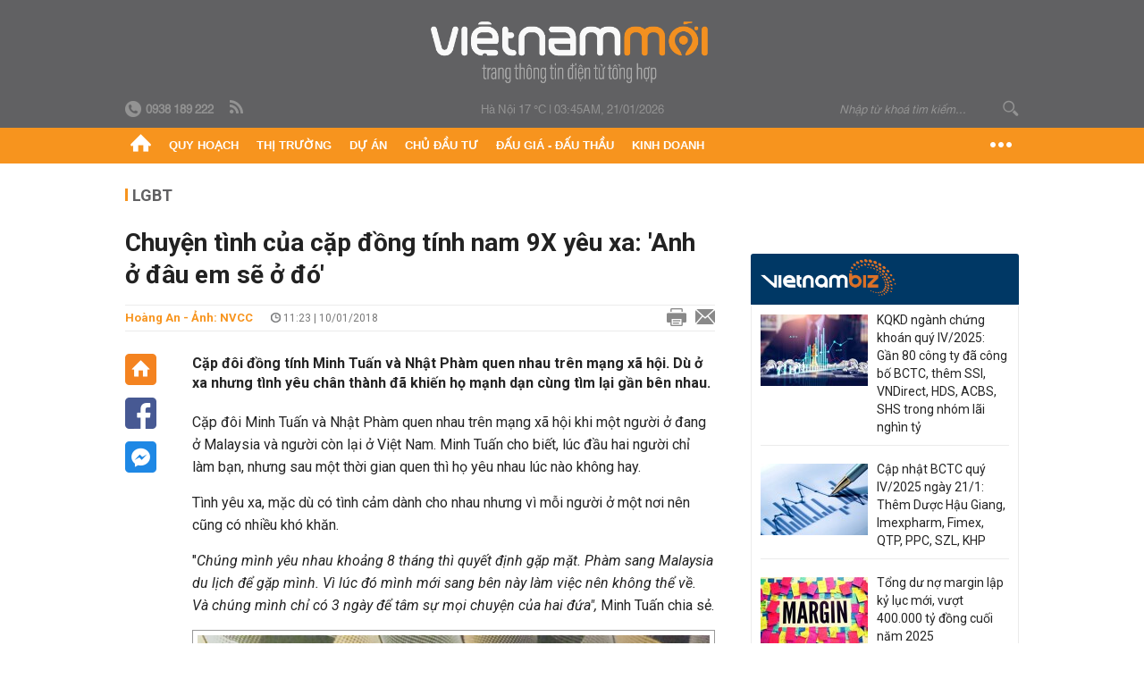

--- FILE ---
content_type: text/html; charset=utf-8
request_url: https://vietnammoi.vn/chuyen-tinh-cua-cap-dong-tinh-nam-9x-yeu-xa-anh-o-dau-em-se-o-do-72166.htm
body_size: 33640
content:
<!DOCTYPE html>
<html lang="vi" dir="ltr">
<head>
    <title>Chuyện tình của cặp đồng tính nam 9X yêu xa: 'Anh ở đâu em sẽ ở đó'</title>
    <meta charset="utf-8" />
    <meta http-equiv="X-UA-Compatible" content="IE=100" />
    <meta name="viewport" content="width=device-width, initial-scale=1.0" />
    <meta http-equiv="Content-Language" content="vi" />
    <meta name="Language" content="vi" />
<meta name="keywords" content="đồng t&#237;nh, lgbt, chuyển giới, gay, cặp đồng t&#237;nh, đồng t&#237;nh 9X, kết h&#244;n chuyển giới" id="metakeywords" /> 
	<meta name="news_keywords" content="đồng t&#237;nh, lgbt, chuyển giới, gay, cặp đồng t&#237;nh, đồng t&#237;nh 9X, kết h&#244;n chuyển giới" id="newskeywords" /> 
	<meta name="description" content="Cặp đ&#244;i đồng t&#237;nh Minh Tuấn v&#224; Nhật Ph&#224;m quen nhau tr&#234;n mạng x&#227; hội. D&#249; ở xa nhưng t&#236;nh y&#234;u ch&#226;n th&#224;nh đ&#227; khiến họ mạnh dạn c&#249;ng t&#236;m lại gần b&#234;n nhau." id="metaDes" /> 
	<meta name="Language" content="vi" /> 
	<meta name="distribution" content="Global" /> 
	<meta name="REVISIT-AFTER" content="1 DAYS" /> 
	<meta name="robots" content="index,follow" /> 
	<meta name="copyright" content="Copyright (c) by https://vietnammoi.vn/" /> 
	<meta name="RATING" content="GENERAL" /> 
	<meta name="GENERATOR" content="https://vietnammoi.vn/" /> 
	<meta name="author" content="Vietnammoi" /> 
	<meta property="og:type" content="Article" /> 
	<meta property="article:tag" content="đồng t&#237;nh, lgbt, chuyển giới, gay, cặp đồng t&#237;nh, đồng t&#237;nh 9X, kết h&#244;n chuyển giới" /> 
	<meta property="og:title" content="Chuyện t&#236;nh của cặp đồng t&#237;nh nam 9X y&#234;u xa: &#39;Anh ở đ&#226;u em sẽ ở đ&#243;&#39;" /> 
	<meta property="og:description" content="Cặp đ&#244;i đồng t&#237;nh Minh Tuấn v&#224; Nhật Ph&#224;m quen nhau tr&#234;n mạng x&#227; hội. D&#249; ở xa nhưng t&#236;nh y&#234;u ch&#226;n th&#224;nh đ&#227; khiến họ mạnh dạn c&#249;ng t&#236;m lại gần b&#234;n nhau." /> 
	<meta property="og:image" content="https://cdn.vietnammoi.vn/stores/news_dataimages/tuannh/012018/10/18/2000_anh-e.jpg?width=600" /> 
	<meta property="og:width" content="600" /> 
	<meta property="og:height" content="315" /> 
	<meta property="og:url" content="https://vietnammoi.vn/chuyen-tinh-cua-cap-dong-tinh-nam-9x-yeu-xa-anh-o-dau-em-se-o-do-72166.htm" /> 
	<meta property="article:section" content="LGBT" /> 
	<meta property="article:published_time" content="2018-01-10T11:23:00" /> 
	<meta property="article:modified_time" content="2018-01-10T11:23:00" /> 
	<meta name="pubdate" content="2018-01-10T11:23:00" /> 
	<meta name="lastmod" content="2018-01-10T11:23:00" /> 
	<meta property="og:site_name" content="VIET NAM MOI" /> 
	<meta property="article:author" content="Vietnammoi" /> 
	<link rel="canonical" href="https://vietnammoi.vn/chuyen-tinh-cua-cap-dong-tinh-nam-9x-yeu-xa-anh-o-dau-em-se-o-do-72166.htm" /> 
	
    <meta http-equiv="REFRESH" content="1800" />
    <meta name="application-name" content="Việt Nam Mới" />
    <meta http-equiv="X-UA-Compatible" content="IE=edge" />
    <link rel="preconnect" href="https://fonts.googleapis.com" />
    <link rel="preconnect" href="https://fonts.gstatic.com" crossorigin />
    <link href="https://fonts.googleapis.com/css2?family=Roboto:ital,wght@0,100;0,300;0,400;0,500;0,700;0,900;1,100;1,300;1,400;1,500;1,900&display=swap" rel="stylesheet" />
    <link rel="dns-prefetch" href="https://cdn.vietnammoi.vn/">
    <link href="/images/2321_favicon-16x16.png" type="image/x-icon" rel="Shortcut Icon" />
    <link href="/images/2321_favicon-57x57.png" rel="apple-touch-icon" sizes="57x57" />
    <link href="/images/2321_favicon-60x60.png" rel="apple-touch-icon" sizes="60x60" />
    <link href="/images/2321_favicon-72x72.png" rel="apple-touch-icon" sizes="72x72" />
    <link href="/images/2321_favicon-76x76.png" rel="apple-touch-icon" sizes="76x76" />
    <link href="/images/2321_favicon-114x114.png" rel="apple-touch-icon" sizes="114x114" />
    <link href="/images/2321_favicon-120x120.png" rel="apple-touch-icon" sizes="120x120" />
    <link href="/images/2321_favicon-144x144.png" rel="apple-touch-icon" sizes="144x144" />
    <link href="/images/2321_favicon-152x152.png" rel="apple-touch-icon" sizes="152x152" />
    <link href="/images/2321_favicon-180x180.png" rel="apple-touch-icon" sizes="180x180" />
    <link href="/images/2321_favicon-32x32.png" sizes="32x32" rel="icon" type="image/png" />
    <link href="/images/2321_favicon-96x96.png" sizes="96x96" rel="icon" type="image/png" />
    <link href="/images/2321_favicon-192x192.png" sizes="192x192" rel="icon" type="image/png" />
    <link href="/plugins/scrollbar/jquery.scrollbar.min.css?v=EdJyu-Pq8KUQE7B34th3h7PtDS4Lq5oLgu5Y1ActGZQ" rel="stylesheet" />
    <link href="/plugins/pika/css/pikaday.min.css?v=gCHmR5sUjVS_q1K8OuZHfZWstano_GrBwd6e4jBGs3s" rel="stylesheet" />

    
        <link href="https://fonts.googleapis.com/css2?family=Inter:ital,opsz,wght@0,14..32,100..900;1,14..32,100..900&family=Newsreader:ital,opsz,wght@0,6..72,200..800;1,6..72,200..800&display=swap" rel="stylesheet" />
        <link href="/plugins/fancybox/jquery.fancybox.min.css?v=Vzbj7sDDS_woiFS3uNKo8eIuni59rjyNGtXfstRzStA" rel="stylesheet" />
        <link href="/plugins/jquery/ba/beforeafter.css" rel="stylesheet" />
    <link href="/css/dist/detail.min.css?v=EmINN37BTjJnxQfuyE40XT1ABrxkaXxMz9dtSv1Qd2A" rel="stylesheet" />


    <link href="/css/dist/master.min.css?v=XQQmo7UZdX0OMBZ7Pq5PxcyXBukiw8Xceb_Bmyi5w-o" rel="stylesheet" />

        <!-- Google tag (gtag.js) -->
        <script async src="https://www.googletagmanager.com/gtag/js?id=G-KZ6MS63J7C"></script>
        <script>
            window.dataLayer = window.dataLayer || [];
            function gtag() { dataLayer.push(arguments); }
            gtag('js', new Date());

            gtag('config', 'G-KZ6MS63J7C');

            document.addEventListener('DOMContentLoaded', function () {
                document.querySelectorAll('a[href]').forEach(function (link) {
                    const href = link.getAttribute('href');
                    if (!href) return;

                    // chỉ track link ngoài domain
                    if (href.startsWith('http') && !href.includes(location.hostname)) {
                        link.addEventListener('click', function () {
                            gtag('event', 'click_outbound', {
                                link_url: href,
                                link_text: link.innerText ? link.innerText.trim() : '',
                                page_path: location.pathname,
                                transport_type: 'beacon'
                            });
                        });
                    }
                });
            });
        </script>
                <script async src="https://static.amcdn.vn/tka/cdn.js" type="text/javascript"></script>
            <script>
                var arfAsync = arfAsync || [];
            </script>
            <script id="arf-core-js" onerror="window.arferrorload=true;" src="//media1.admicro.vn/cms/Arf.min.js" async></script>
            <script type="text/javascript">var _ADM_Channel = 'lgbt';</script>
        <script type="application/ld+json">
            {"@context":"https://schema.org","@type":"NewsArticle","headline":"Chuyện tình của cặp đồng tính nam 9X yêu xa: 'Anh ở đâu em sẽ ở đó'","description":"Cặp đôi đồng tính Minh Tuấn và Nhật Phàm quen nhau trên mạng xã hội. Dù ở xa nhưng tình yêu chân thành đã khiến họ mạnh dạn cùng tìm lại gần bên nhau.","url":"https://vietnammoi.vn/chuyen-tinh-cua-cap-dong-tinh-nam-9x-yeu-xa-anh-o-dau-em-se-o-do-72166.htm","mainEntityOfPage":{"@type":"WebPage","@id":"https://vietnammoi.vn/chuyen-tinh-cua-cap-dong-tinh-nam-9x-yeu-xa-anh-o-dau-em-se-o-do-72166.htm"},"publisher":{"@type":"Organization","name":"Trang Việt Nam Mới","logo":{"@type":"ImageObject","url":"https://cdn.vietnammoi.vn/logos/logo-600.png"}},"image":["https://cdn.vietnammoi.vn/stores/news_dataimages/tuannh/012018/10/18/2000_anh-e.jpg?width=600"],"datePublished":"2018-01-10T11:23:52+07:00","dateModified":"2018-01-10T11:23:52+07:00","author":{"@type":"Person","name":"Hoàng An - Ảnh: NVCC","url":"https://vietnammoi.vn"},"breadcrumb":{"@type":"BreadcrumbList","itemListElement":[{"@type":"ListItem","position":1,"item":{"@id":"https://vietnammoi.vn/lgbt.htm","name":"LGBT"}},{"@type":"ListItem","position":2,"item":{"@id":"https://vietnammoi.vn/chuyen-tinh-cua-cap-dong-tinh-nam-9x-yeu-xa-anh-o-dau-em-se-o-do-72166.htm","name":"Chuyện tình của cặp đồng tính nam 9X yêu xa: 'Anh ở đâu em sẽ ở đó'"}}]}};
        </script>
        <!-- Pushtimize: new version -->
        <script src="https://sdk.moneyoyo.com/v1/webpush.js?pid=wqE8-lVEeSm0I6KH0aMLGQ" async></script>
</head>
<body class="">
    <input name="__RequestVerificationToken" type="hidden" value="CfDJ8P2TclD62SRDkc7acgBu5KNyd1PS14wpeA6iZR2MD24YOG0Dl9UUtabepRS8unRoquP7D4sOXFo1jiiKN49MZGcWwzaHYdsYxWMRRNaiHfMtVKAuzclbPUPnoFEQTPcCygXTJ7zjLR_ugIRPd91XU4Y" />
    <div id="fb-root"></div>
    <script async defer crossorigin="anonymous" src="https://connect.facebook.net/vi_VN/sdk.js#xfbml=1&amp;version=v12.0&amp;appId=&amp;autoLogAppEvents=1"></script>

    <div id="admwrapper">
            
        <div id="header" class="hidden-print none-header-magazine">
            <div class="wrapper clearafter">
                <div id="logo"><a href="/" title="Việt Nam Mới"></a></div>
                <div class="links">
                    <div class="left">
                        <a href="tel:+84938189222"><i class="icon-tel-header"></i><b>0938 189 222</b></a>
                        <a href="/tin-gio-chot.rss" class="icon-rss-header" rel="nofollow" title="RSS feed" target="_blank"></a>
                    </div>

                    <!-- weather -->
                    <span id="_weather"></span> |
                    <span id="_dateTime" data-value=""></span>

                    <div id="search-form" class="right">
                        <input type="text" name="search" id="search" placeholder="Nhập từ khoá tìm kiếm..." autocomplete="off">
                        <span class="icon-search"></span>
                    </div>
                </div>
            </div>
        </div>

            
<div id="nav" class="none-nav-magazine">
    <div class="nav_icon"><span class="icon"></span></div>
    <div class="wrapper clearafter">
        <ul class="left" id="main-menu-zone">
            <li><a href="https://vietnammoi.vn/" title="Trang chủ"><span class="icon icon-home-nav"></span></a></li>
                    <li data-id="548" data-url="/ajax/chuyen-muc/548" class="parent" data-ajaxcontent-trigger="mouseenter" data-zoneurl="quy-hoach">
                        <a href="/quy-hoach.htm" title="Quy ho&#x1EA1;ch" data-zoneid="548">Quy hoạch</a>

                            <div class="popup">
                                <div class="wrapper clearafter smooth">
                                    <ul class="popup_links left">
                                            <li><a href="/quy-hoach/ha-tang.htm" title="H&#x1EA1; t&#x1EA7;ng">Hạ tầng</a></li>
                                            <li><a href="/quy-hoach/duong-se-mo.htm" title="&#x110;&#x1B0;&#x1EDD;ng s&#x1EBD; m&#x1EDF;">Đường sẽ mở</a></li>
                                            <li><a href="/quy-hoach/dat-co-quy-hoach.htm" title="&#x110;&#x1EA5;t c&amp;#243; quy ho&#x1EA1;ch">Đất có quy hoạch</a></li>
                                            <li><a href="/quy-hoach/quy-hoach-dep.htm" title="Quy ho&#x1EA1;ch &#x111;&#x1EB9;p">Quy hoạch đẹp</a></li>
                                            <li><a href="/quy-hoach/dieu-chinh-quy-hoach.htm" title="&#x110;i&#x1EC1;u ch&#x1EC9;nh quy ho&#x1EA1;ch">Điều chỉnh quy hoạch</a></li>
                                            <li><a href="/quy-hoach/ban-do-quy-hoach.htm" title="B&#x1EA3;n &#x111;&#x1ED3; quy ho&#x1EA1;ch">Bản đồ quy hoạch</a></li>
                                    </ul>

                                    <ul class="popup_news left" data-ajaxcontent="quy-hoach" data-id="548">
                                        <li class="left indicator"></li>
                                        <li class="left indicator"></li>
                                        <li class="left indicator"></li>
                                        <li class="left indicator"></li>
                                    </ul>
                                </div>
                            </div>
                    </li>
                    <li data-id="555" data-url="/ajax/chuyen-muc/555" class="parent" data-ajaxcontent-trigger="mouseenter" data-zoneurl="thi-truong">
                        <a href="/thi-truong.htm" title="Th&#x1ECB; tr&#x1B0;&#x1EDD;ng" data-zoneid="555">Thị trường</a>

                            <div class="popup">
                                <div class="wrapper clearafter smooth">
                                    <ul class="popup_links left">
                                            <li><a href="/thi-truong/chinh-sach.htm" title="Ch&amp;#237;nh s&amp;#225;ch">Chính sách</a></li>
                                            <li><a href="/thi-truong/gia-ca.htm" title="Gi&amp;#225; c&#x1EA3;">Giá cả</a></li>
                                            <li><a href="/thi-truong/du-bao.htm" title="D&#x1EF1; b&amp;#225;o">Dự báo</a></li>
                                            <li><a href="/thi-truong/vat-lieu-xay-dung.htm" title="V&#x1EAD;t li&#x1EC7;u x&amp;#226;y d&#x1EF1;ng">Vật liệu xây dựng</a></li>
                                    </ul>

                                    <ul class="popup_news left" data-ajaxcontent="thi-truong" data-id="555">
                                        <li class="left indicator"></li>
                                        <li class="left indicator"></li>
                                        <li class="left indicator"></li>
                                        <li class="left indicator"></li>
                                    </ul>
                                </div>
                            </div>
                    </li>
                    <li data-id="560" data-url="/ajax/chuyen-muc/560" class="parent" data-ajaxcontent-trigger="mouseenter" data-zoneurl="du-an">
                        <a href="/du-an.htm" title="D&#x1EF1; &amp;#225;n" data-zoneid="560">Dự án</a>

                            <div class="popup">
                                <div class="wrapper clearafter smooth">
                                    <ul class="popup_links left">
                                            <li><a href="/du-an/du-an-moi.htm" title="D&#x1EF1; &amp;#225;n m&#x1EDB;i">Dự án mới</a></li>
                                            <li><a href="/du-an/dang-mo-ban.htm" title="&#x110;ang m&#x1EDF; b&amp;#225;n">Đang mở bán</a></li>
                                            <li><a href="/du-an/khong-gian-song.htm" title="Kh&amp;#244;ng gian s&#x1ED1;ng">Không gian sống</a></li>
                                    </ul>

                                    <ul class="popup_news left" data-ajaxcontent="du-an" data-id="560">
                                        <li class="left indicator"></li>
                                        <li class="left indicator"></li>
                                        <li class="left indicator"></li>
                                        <li class="left indicator"></li>
                                    </ul>
                                </div>
                            </div>
                    </li>
                    <li data-id="563" data-url="/ajax/chuyen-muc/563" class="parent" data-ajaxcontent-trigger="mouseenter" data-zoneurl="chu-dau-tu">
                        <a href="/chu-dau-tu.htm" title="Ch&#x1EE7; &#x111;&#x1EA7;u t&#x1B0;" data-zoneid="563">Chủ đầu tư</a>

                            <div class="popup">
                                <div class="wrapper clearafter smooth">
                                    <ul class="popup_links left">
                                            <li><a href="/chu-dau-tu/lanh-dao.htm" title="L&amp;#227;nh &#x111;&#x1EA1;o">Lãnh đạo</a></li>
                                            <li><a href="/chu-dau-tu/tai-chinh.htm" title="T&amp;#224;i ch&amp;#237;nh">Tài chính</a></li>
                                            <li><a href="/chu-dau-tu/hoat-dong-kinh-doanh.htm" title="Ho&#x1EA1;t &#x111;&#x1ED9;ng kinh doanh">Hoạt động kinh doanh</a></li>
                                    </ul>

                                    <ul class="popup_news left" data-ajaxcontent="chu-dau-tu" data-id="563">
                                        <li class="left indicator"></li>
                                        <li class="left indicator"></li>
                                        <li class="left indicator"></li>
                                        <li class="left indicator"></li>
                                    </ul>
                                </div>
                            </div>
                    </li>
                    <li data-id="567" data-url="/ajax/chuyen-muc/567" class="parent" data-ajaxcontent-trigger="mouseenter" data-zoneurl="dau-gia-dau-thau">
                        <a href="/dau-gia-dau-thau.htm" title="&#x110;&#x1EA5;u gi&amp;#225; - &#x110;&#x1EA5;u th&#x1EA7;u" data-zoneid="567">Đấu giá - Đấu thầu</a>

                            <div class="popup">
                                <div class="wrapper clearafter smooth">
                                    <ul class="popup_links left">
                                            <li><a href="/dau-gia-dau-thau/ha-noi.htm" title="H&amp;#224; N&#x1ED9;i">Hà Nội</a></li>
                                            <li><a href="/dau-gia-dau-thau/tp-hcm.htm" title="TP HCM">TP HCM</a></li>
                                            <li><a href="/dau-gia-dau-thau/dia-phuong-khac.htm" title="&#x110;&#x1ECB;a ph&#x1B0;&#x1A1;ng kh&amp;#225;c">Địa phương khác</a></li>
                                    </ul>

                                    <ul class="popup_news left" data-ajaxcontent="dau-gia-dau-thau" data-id="567">
                                        <li class="left indicator"></li>
                                        <li class="left indicator"></li>
                                        <li class="left indicator"></li>
                                        <li class="left indicator"></li>
                                    </ul>
                                </div>
                            </div>
                    </li>
                    <li data-id="30" data-url="/ajax/chuyen-muc/30" class="parent" data-ajaxcontent-trigger="mouseenter" data-zoneurl="kinh-doanh">
                        <a href="/kinh-doanh.htm" title="Kinh doanh" data-zoneid="30">Kinh doanh</a>

                            <div class="popup">
                                <div class="wrapper clearafter smooth">
                                    <ul class="popup_links left">
                                            <li><a href="/kinh-doanh/tai-chinh-ngan-hang.htm" title="T&amp;#224;i ch&amp;#237;nh - Ng&amp;#226;n h&amp;#224;ng">Tài chính - Ngân hàng</a></li>
                                            <li><a href="/kinh-doanh/doanh-nghiep.htm" title="Doanh nghi&#x1EC7;p">Doanh nghiệp</a></li>
                                            <li><a href="/kinh-doanh/doanh-nhan.htm" title="Doanh nh&amp;#226;n">Doanh nhân</a></li>
                                            <li><a href="/kinh-doanh/tai-chinh-ca-nhan.htm" title="T&amp;#224;i ch&amp;#237;nh c&amp;#225; nh&amp;#226;n">Tài chính cá nhân</a></li>
                                    </ul>

                                    <ul class="popup_news left" data-ajaxcontent="kinh-doanh" data-id="30">
                                        <li class="left indicator"></li>
                                        <li class="left indicator"></li>
                                        <li class="left indicator"></li>
                                        <li class="left indicator"></li>
                                    </ul>
                                </div>
                            </div>
                    </li>
        </ul>
        <div class="right clickable" data-trigger="">
            <span class="icon icon-dot-nav" data-trigger-content=""></span>
            <div class="popup">
                <div class="wrapper clearafter">
                            <div class="col left">
                                <a data-id="548" href="/quy-hoach.htm" class="title" title="Quy hoạch">Quy hoạch</a>

                                    <ul>
                                            <li data-id="549">
                                                <a href="/quy-hoach/ha-tang.htm" title="H&#x1EA1; t&#x1EA7;ng">Hạ tầng</a>
                                            </li>
                                            <li data-id="550">
                                                <a href="/quy-hoach/duong-se-mo.htm" title="&#x110;&#x1B0;&#x1EDD;ng s&#x1EBD; m&#x1EDF;">Đường sẽ mở</a>
                                            </li>
                                            <li data-id="551">
                                                <a href="/quy-hoach/dat-co-quy-hoach.htm" title="&#x110;&#x1EA5;t c&amp;#243; quy ho&#x1EA1;ch">Đất có quy hoạch</a>
                                            </li>
                                            <li data-id="552">
                                                <a href="/quy-hoach/quy-hoach-dep.htm" title="Quy ho&#x1EA1;ch &#x111;&#x1EB9;p">Quy hoạch đẹp</a>
                                            </li>
                                            <li data-id="553">
                                                <a href="/quy-hoach/dieu-chinh-quy-hoach.htm" title="&#x110;i&#x1EC1;u ch&#x1EC9;nh quy ho&#x1EA1;ch">Điều chỉnh quy hoạch</a>
                                            </li>
                                            <li data-id="554">
                                                <a href="/quy-hoach/ban-do-quy-hoach.htm" title="B&#x1EA3;n &#x111;&#x1ED3; quy ho&#x1EA1;ch">Bản đồ quy hoạch</a>
                                            </li>
                                    </ul>
                            </div>
                            <div class="col left">
                                <a data-id="555" href="/thi-truong.htm" class="title" title="Thị trường">Thị trường</a>

                                    <ul>
                                            <li data-id="556">
                                                <a href="/thi-truong/chinh-sach.htm" title="Ch&amp;#237;nh s&amp;#225;ch">Chính sách</a>
                                            </li>
                                            <li data-id="557">
                                                <a href="/thi-truong/gia-ca.htm" title="Gi&amp;#225; c&#x1EA3;">Giá cả</a>
                                            </li>
                                            <li data-id="558">
                                                <a href="/thi-truong/du-bao.htm" title="D&#x1EF1; b&amp;#225;o">Dự báo</a>
                                            </li>
                                            <li data-id="559">
                                                <a href="/thi-truong/vat-lieu-xay-dung.htm" title="V&#x1EAD;t li&#x1EC7;u x&amp;#226;y d&#x1EF1;ng">Vật liệu xây dựng</a>
                                            </li>
                                    </ul>
                            </div>
                            <div class="col left">
                                <a data-id="560" href="/du-an.htm" class="title" title="Dự án">Dự án</a>

                                    <ul>
                                            <li data-id="571">
                                                <a href="/du-an/du-an-moi.htm" title="D&#x1EF1; &amp;#225;n m&#x1EDB;i">Dự án mới</a>
                                            </li>
                                            <li data-id="561">
                                                <a href="/du-an/dang-mo-ban.htm" title="&#x110;ang m&#x1EDF; b&amp;#225;n">Đang mở bán</a>
                                            </li>
                                            <li data-id="562">
                                                <a href="/du-an/khong-gian-song.htm" title="Kh&amp;#244;ng gian s&#x1ED1;ng">Không gian sống</a>
                                            </li>
                                    </ul>
                            </div>
                            <div class="col left">
                                <a data-id="563" href="/chu-dau-tu.htm" class="title" title="Chủ đầu tư">Chủ đầu tư</a>

                                    <ul>
                                            <li data-id="564">
                                                <a href="/chu-dau-tu/lanh-dao.htm" title="L&amp;#227;nh &#x111;&#x1EA1;o">Lãnh đạo</a>
                                            </li>
                                            <li data-id="565">
                                                <a href="/chu-dau-tu/tai-chinh.htm" title="T&amp;#224;i ch&amp;#237;nh">Tài chính</a>
                                            </li>
                                            <li data-id="566">
                                                <a href="/chu-dau-tu/hoat-dong-kinh-doanh.htm" title="Ho&#x1EA1;t &#x111;&#x1ED9;ng kinh doanh">Hoạt động kinh doanh</a>
                                            </li>
                                    </ul>
                            </div>
                            <div class="col left">
                                <a data-id="567" href="/dau-gia-dau-thau.htm" class="title" title="Đấu giá - Đấu thầu">Đấu giá - Đấu thầu</a>

                                    <ul>
                                            <li data-id="568">
                                                <a href="/dau-gia-dau-thau/ha-noi.htm" title="H&amp;#224; N&#x1ED9;i">Hà Nội</a>
                                            </li>
                                            <li data-id="569">
                                                <a href="/dau-gia-dau-thau/tp-hcm.htm" title="TP HCM">TP HCM</a>
                                            </li>
                                            <li data-id="570">
                                                <a href="/dau-gia-dau-thau/dia-phuong-khac.htm" title="&#x110;&#x1ECB;a ph&#x1B0;&#x1A1;ng kh&amp;#225;c">Địa phương khác</a>
                                            </li>
                                    </ul>
                            </div>
                            <div class="col left">
                                <a data-id="30" href="/kinh-doanh.htm" class="title" title="Kinh doanh">Kinh doanh</a>

                                    <ul>
                                            <li data-id="151">
                                                <a href="/kinh-doanh/tai-chinh-ngan-hang.htm" title="T&amp;#224;i ch&amp;#237;nh - Ng&amp;#226;n h&amp;#224;ng">Tài chính - Ngân hàng</a>
                                            </li>
                                            <li data-id="153">
                                                <a href="/kinh-doanh/doanh-nghiep.htm" title="Doanh nghi&#x1EC7;p">Doanh nghiệp</a>
                                            </li>
                                            <li data-id="516">
                                                <a href="/kinh-doanh/doanh-nhan.htm" title="Doanh nh&amp;#226;n">Doanh nhân</a>
                                            </li>
                                            <li data-id="517">
                                                <a href="/kinh-doanh/tai-chinh-ca-nhan.htm" title="T&amp;#224;i ch&amp;#237;nh c&amp;#225; nh&amp;#226;n">Tài chính cá nhân</a>
                                            </li>
                                    </ul>
                            </div>

                    <div class="newline">
                        <div class="newlink">
                            <a href="https://vietnammoi.vn/e-mag.htm" rel="nofollow" class="view-emag" title="eMagazine">
                                <img src="/images/2321_emag-light.png" alt="eMagazine" />
                            </a>
                            <a href="https://vietnammoi.vn/photostory.htm" rel="nofollow" class="view-photo" title="Photostory">
                                <img src="/images/2321_photostories-light.png" alt="Photostory" />
                            </a>
                            <a href="https://vietnammoi.vn/infographic.htm" rel="nofollow" class="view-info" title="Infographic">
                                <img src="/images/2321_infographic-light.png" alt="Infographic" />
                            </a>
                        </div>
                    </div>
                </div>
            </div>
        </div>
    </div>
</div>

        <!-- ads -->
            <div class="w1000">
                <div class="vnmoi-topbanner">
                            <div>
        <zone id="jscyjn9r"></zone>
        <script>
            arfAsync.push("jscyjn9r");
        </script>
    </div>

                </div>
            </div> 

        
                <input type="hidden" value="31" id="hdZoneParentId" />
                                
    <div class="wrapper text-center">
        <div class="margin-20-top"></div>
        <!-- ads -->
    </div>
    <div class="wrapper clearafter margin-25-top">
        <input type="hidden" name="hidLastModifiedDate" id="hidLastModifiedDate" />

        <div class="wrapper clearafter highlight margin-20-top margin-25-bottom detailheading">
            
            <div class="margin-25-bottom" id="title-category">
                <div>
                        <a href="/lgbt.htm" title="LGBT">LGBT</a>
                </div>

            </div>

        </div>
    </div>
    <div class="wrapper">
        <!-- ads -->
    </div>
    <div class="wrapper clearafter margin-25-top" id="__main_wrapper_content">
        <div class="col685 left">

            <div class="col660">
                <h1 id="title-article" class="margin-15-bottom title-article" data-role="title">
                    Chuyện tình của cặp đồng tính nam 9X yêu xa: 'Anh ở đâu em sẽ ở đó'
                </h1>

                <!-- article info top -->
                <div class="article-info clearafter margin-25-bottom">
                    
<a href="javascript:;" class="info_author left" data-role="author" title="Ho&#xE0;ng An - &#x1EA2;nh: NVCC">Ho&#xE0;ng An - &#x1EA2;nh: NVCC</a>
<span class="time flex-1">
    <i class="icon icon-time"></i><span data-role="publishdate"> 11:23 | 10/01/2018</span>
</span>
<a class="clickable" title="In bài viết" data-action-print target="_blank" href="https://vietnammoi.vn/chuyen-tinh-cua-cap-dong-tinh-nam-9x-yeu-xa-anh-o-dau-em-se-o-do-72166-print.htm"><i class="icon icon-print"></i></a>
<a title="Email bài viết" href="mailto:?subject=Chuy&#x1EC7;n t&#xEC;nh c&#x1EE7;a c&#x1EB7;p &#x111;&#x1ED3;ng t&#xED;nh nam 9X y&#xEA;u xa: &#x27;Anh &#x1EDF; &#x111;&#xE2;u em s&#x1EBD; &#x1EDF; &#x111;&#xF3;&#x27; - Vi&#x1EC7;tNamM&#x1EDB;i&amp;body=https://vietnammoi.vn/chuyen-tinh-cua-cap-dong-tinh-nam-9x-yeu-xa-anh-o-dau-em-se-o-do-72166.htm" rel="nofollow"><i class="icon icon-mail"></i></a>

                </div>

                <div id="sticky-box" class="col35 left social-buttons" data-article-follow>
                    
<a href="/" class="icon icon-home" title="Trang chủ"></a>
<a onclick="VNMoi.fn.shareFbClick('https://vietnammoi.vn/chuyen-tinh-cua-cap-dong-tinh-nam-9x-yeu-xa-anh-o-dau-em-se-o-do-72166.htm')" href="javascript:;" data-target="_blank" class="icon icon-fb clickable" title="Chia sẻ trên Facebook"></a>
<a onclick="VNMoi.fn.shareFbMsgClick('http://www.facebook.com/dialog/send?app_id=&amp;link=https://vietnammoi.vn/chuyen-tinh-cua-cap-dong-tinh-nam-9x-yeu-xa-anh-o-dau-em-se-o-do-72166.htm&amp;redirect_uri=https://vietnammoi.vn/chuyen-tinh-cua-cap-dong-tinh-nam-9x-yeu-xa-anh-o-dau-em-se-o-do-72166.htm')" href="javascript:;" class="icon icon-fbmsg clickable" title="Chia sẻ qua Facebook Messenger"></a>

                </div>

                <div class="col585 right" data-article-target>
                    <div class="sapo margin-20-bottom" data-role="sapo">
                        Cặp đôi đồng tính Minh Tuấn và Nhật Phàm quen nhau trên mạng xã hội. Dù ở xa nhưng tình yêu chân thành đã khiến họ mạnh dạn cùng tìm lại gần bên nhau.
                    </div>

                    


                    <!-- article body -->
                    <div class="entry-body" data-role="content">
                        <p>Cặp đôi Minh Tuấn và Nhật Phàm quen nhau trên mạng xã hội khi một người ở đang ở Malaysia và người còn lại ở Việt Nam. Minh Tuấn cho biết, lúc đầu hai người chỉ làm bạn, nhưng sau một thời gian quen thì họ yêu nhau lúc nào không hay.</p>

<p>Tình yêu xa, mặc dù có tình cảm dành cho nhau nhưng vì mỗi người ở một nơi nên cũng có nhiều khó khăn.</p>

<p>"<em>Chúng mình yêu nhau khoảng 8 tháng thì quyết định gặp mặt. Phàm sang Malaysia du lịch để gặp mình. Vì lúc đó mình mới sang bên này làm việc nên không thể về. Và chúng mình chỉ có 3 ngày để tâm sự mọi chuyện của hai đứa",</em> Minh Tuấn chia sẻ.</p>

<table border="0" cellpadding="0" cellspacing="0" class="MASTERCMS_TPL_TABLE" style="width: 100%;">
	<tbody>
		<tr>
			<td><img alt="chuyen tinh cua cap dong tinh nam 9x yeu xa anh o dau em se o do" border="0" class="__img_mastercms" src="https://cdn.vietnammoi.vn/stores/news_dataimages/tuannh/012018/08/09/3637_26553109_322109058286070_1767672682_n.jpg" style="max-width:100%; padding:0px; margin:0px;" title="Chuyện tình của cặp đồng tính nam 9X yêu xa: 'Anh ở đâu em sẽ ở đó'"></td>
		</tr>
		<tr>
			<td>
			<p style="text-align: center;">Cặp đôi Minh Tuấn và Nhật Phàm.</p>
			</td>
		</tr>
	</tbody>
</table>

<p>Minh Tuấn chia sẻ cảm giác lần đầu gặp nhau trực tiếp: <em>"Khi đứng đợi ở sân bay mình vô cùng hồi hộp. Lúc đó bản thân có rất nhiều cảm xúc đan xen vì lần đầu gặp trực tiếp người yêu. Mình mua nào hoa, gấu bông, sô cô la đứng đợi Phàm. Đúng chờ khá lâu và bắt đầu lo lắng vì em ấy chưa bao giờ đi xa, hơn nữa lại là đi ra nước ngoài một mình.</em></p>

<p><em>Đứng khoảng 1 tiếng thì thấy Phàm xuất hiện. Nhìn thấy em ấy là tim mình lại đập thình thịch vì hồi hộp. Lúc đó mình đã quay live stream, mọi người la ó um xùm, rất vui</em>". (Cười)</p>

<p>Và chỉ 3 ngày gặp nhau, cặp đôi đã chia sẻ hết những điều mà họ ấp ủ trong suốt thời gian yêu xa trên mạng.</p>

<table border="0" cellpadding="0" cellspacing="0" class="MASTERCMS_TPL_TABLE" style="width: 100%;">
	<tbody>
		<tr>
			<td><img alt="chuyen tinh cua cap dong tinh nam 9x yeu xa anh o dau em se o do" border="0" class="__img_mastercms" src="https://cdn.vietnammoi.vn/stores/news_dataimages/tuannh/012018/08/09/3636_26553025_322110578285918_1038114835_n.jpg" style="max-width:100%; padding:0px; margin:0px;" title="Chuyện tình của cặp đồng tính nam 9X yêu xa: 'Anh ở đâu em sẽ ở đó'"></td>
		</tr>
	</tbody>
</table>

<p>Khi người yêu về nước, Minh Tuấn lại càng lo lắng và bối rối vì không biết Phàm có suy nghĩ gì khác sau lần gặp mặt trực tiếp.<em> "Khoảng 3 tháng sau, mình có hỏi Phàm. Nếu yêu và đồng ý đi với anh suốt đời còn lại, em có muốn sang đây cùng anh. Cả hai cùng gây dựng tương lai. Lúc đó Phàm nói: "Em yêu anh, thì anh ở đâu em sẽ ở đó". Lúc đó mình vui muốn xỉu. Và từ đó chúng mình chính thức sống cùng nhau".</em></p>

<p>Cuộc sống nơi đất khách với muôn vàn khó khăn. Một người vừa ổn định công việc, người còn lại bắt đầu tập làm quen với môi trường sống mới. Cứ vậy, hai người cùng làm điểm tựa cho nhau khi xung quanh không có người thân.</p>

<p>"<em>Hai đứa mình ở Malaysia cùng làm việc, cùng ăn ở, lúc vui buồn đều có nhau. Phạm mới sang bên này chưa hợp khí hậu nên thường xuyên ốm, khiến mình lo lắng. Không chỉ vậy, vì lần đầu xa nhà, em ấy thường buồn và hay khóc khi nhớ ba mẹ. Mình luôn ở bên cạnh động viên, vỗ về.</em></p>

<p><em>Rồi cũng có khi bản thân gặp chuyện không vui, em ấy lại là người làm điểm tựa cho mình. Khi người này ốm thì người kia chăm. Có những lúc cả hai cùng ốm thì cùng tựa vào nhau, người khỏe hơn chăm người yếu hơn. Hiểu được cuộc sống khó khăn nên ai cũng tự nhủ cùng cố gắng vì tương lai".</em></p>

<p>Minh Tuấn chia sẻ, anh rời quê cũng được 4 năm và Tết này mới được về. Nhưng còn Phàm thì không về được vì mới sang đây. Bản thân Minh Tuấn cũng đang lo sợ người yêu ở một mình bên đó sẽ rất buồn. <em>"Lần này về, mình sẽ tới nhà Phàm thăm gia đình. Đây là lần đầu tiên mình sẽ gặp ba mẹ em ấy nên cũng có chút lo lắng. Và có lẽ đây là lần đầu mình sẽ thay Phàm chuẩn bị Tết cho ba mẹ người yêu".</em></p>

<table border="0" cellpadding="0" cellspacing="0" class="MASTERCMS_TPL_TABLE" style="width: 100%;">
	<tbody>
		<tr>
			<td><img alt="chuyen tinh cua cap dong tinh nam 9x yeu xa anh o dau em se o do" border="0" class="__img_mastercms" src="https://cdn.vietnammoi.vn/stores/news_dataimages/tuannh/012018/08/09/3634_26551706_322110574952585_249656916_n.jpg" style="max-width:100%; padding:0px; margin:0px;" title="Chuyện tình của cặp đồng tính nam 9X yêu xa: 'Anh ở đâu em sẽ ở đó'"></td>
		</tr>
	</tbody>
</table>

<p>Chia sẻ về quá trình công khai, Minh Tuấn cho biết anh cũng may mắn khi được gia đình chấp nhận.<em> "Ba mẹ mình chỉ nói là "cha mẹ sinh con trời sinh tính, lỡ vậy rồi thì biết làm sao". Mình cũng hạnh phúc khi có người chị thương yêu và đồng cảm. Nhờ có chị thứ 6 tác động, thường xuyên khuyên và kể chuyện cho ba mẹ, chính vì vậy mà họ đã hiểu và đồng cảm cho mình. </em></p>

<p><em>Nhà mình thì đông anh em, kinh tế cũng không khá giả cho lắm. Lúc trước, mình vừa học vừa lo cho hai đứa em và ba mẹ. Thời điểm đó có một mình, chưa quen ai, mình thường gọi về tâm sự với mọi người trong gia đình. Ba mẹ cũng hiểu sự cô đơn nơi đất khách, nhưng cũng chỉ khuyên và động viên. Vì hoàn cảnh gia đình nên bản thân cũng luôn tự nhủ phải cố gắng.</em></p>

<p><em>Mình nhớ có lần nói với mẹ: "Con vậy đó, ba mẹ có chấp nhận và vui cho con không? Mẹ nghe vậy mà chỉ khóc khiến mình cũng khóc theo. Hai mẹ con ở hai đầu cầu điện thoại chỉ nghe tiếng khóc của nhau. Rồi mẹ nói rằng, bất kể con thế nào, chỉ cần con hạnh phúc là ba mẹ vui rồi. Mẹ sẽ từ từ nói với ba chuyện này, con đừng buồn nữa". Và sau đó, mọi người đều mở lòng và trở lại bình thường".</em></p>

<table border="0" cellpadding="0" cellspacing="0" class="MASTERCMS_TPL_TABLE" style="width: 100%;">
	<tbody>
		<tr>
			<td><img alt="chuyen tinh cua cap dong tinh nam 9x yeu xa anh o dau em se o do" border="0" class="__img_mastercms" src="https://cdn.vietnammoi.vn/stores/news_dataimages/tuannh/012018/08/09/3633_26241077_322109054952737_629843620_n.jpg" style="max-width:100%; padding:0px; margin:0px;" title="Chuyện tình của cặp đồng tính nam 9X yêu xa: 'Anh ở đâu em sẽ ở đó'"></td>
		</tr>
	</tbody>
</table>

<p>Minh Tuấn cho biết, dù gia đình chưa ai gặp trực tiếp người yêu, nhưng khi anh gửi hình thì ai cũng khen Phàm hiền và ngoan, rất hợp đôi. Điều đó khiến anh cảm thấy vô cùng hạnh phúc.</p>

<p>Hơn thế nữa, dù ở xa người thân, nhưng lại có người yêu bên cạnh, điều đó cũng giúp cả hai bớt đi sự cô đơn trong cuộc sống khó khăn nơi xứ xa.</p>

<p>Minh Tuấn chia sẻ: <em>"Tụi mình còn trẻ, nên cả hai đều cố gắng làm việc để lập nghiệp, tích góp chút vốn rồi sau này về nước thực hiện kế hoạch chung. Giờ đều lớn cả rồi, hai đứa còn phải lo cho gia đình chung hai bên nữa. Làm được 10 đồng thì nhà Phạm 2 đồng, nhà mình 2 đồng, còn lại làm vốn chung</em>". (Cười)</p>

<table border="0" cellpadding="0" cellspacing="0" class="MASTERCMS_TPL_TABLE" style="width: 100%;">
	<tbody>
		<tr>
			<td><img alt="chuyen tinh cua cap dong tinh nam 9x yeu xa anh o dau em se o do" border="0" class="__img_mastercms" src="https://cdn.vietnammoi.vn/stores/news_dataimages/tuannh/012018/08/09/3631_26234717_322109051619404_1451688674_n.jpg" style="max-width:100%; padding:0px; margin:0px;" title="Chuyện tình của cặp đồng tính nam 9X yêu xa: 'Anh ở đâu em sẽ ở đó'"></td>
		</tr>
	</tbody>
</table>

<p>Chia sẻ về tình yêu trong giới, Minh Tuấn cho biết bản thân anh cũng hoang mang về chuyện này khi cũng từng "lỡ bước". Tuy nhiên, sau khi yêu Nhật Phàm, anh đã có nhiều cái thay đổi. "<em>Mình luôn dành tình cảm hết cho người mình yêu. Sự chung thủy hay không thì không phải do giới tính, mà xuất phát ở từ cả hai phía. </em></p>

<p><em>Cuộc sống gắn kết giữa hai con người với tính cách khác nhau, bền chặt hay không thì cả hai phải cùng nắm giữ lấy. Nếu chỉ một bên làm điều đó thì cũng không thể giữ nổi. Mình và Phàm yêu nhau từ sự chân trành. Mọi thứ nên xuất phát từ sự chân thành thì sẽ tốt hơn".</em></p>

<table border="0" cellpadding="0" cellspacing="0" class="MASTERCMS_TPL_TABLE" style="width: 100%;">
	<tbody>
		<tr>
			<td><img alt="chuyen tinh cua cap dong tinh nam 9x yeu xa anh o dau em se o do" border="0" class="__img_mastercms" src="https://cdn.vietnammoi.vn/stores/news_dataimages/tuannh/012018/08/09/3629_26234712_322110561619253_993261983_n.jpg" style="max-width:100%; padding:0px; margin:0px;" title="Chuyện tình của cặp đồng tính nam 9X yêu xa: 'Anh ở đâu em sẽ ở đó'"></td>
		</tr>
	</tbody>
</table>

<table class="__mb_article_in_image __mb_article_in_image_large">
	<tbody>
		<tr>
			<td align="left" valign="top" width="115"><a class="__mb_article_in_image_large_box" href="http://vietnammoi.vn/cap-dong-tinh-nam-yeu-nua-nam-tren-mang-voi-cai-ket-bat-ngo-khi-hen-gap-mat-71700.htm" title="Cặp đồng tính nam yêu nửa năm trên mạng với cái kết bất ngờ khi hẹn gặp mặt"><img alt="chuyen tinh cua cap dong tinh nam 9x yeu xa anh o dau em se o do" src="https://cdn.vietnammoi.vn/stores/news_dataimages/tuannh/012018/05/14/thumbnail/0427_12.jpg" title="Chuyện tình của cặp đồng tính nam 9X yêu xa: 'Anh ở đâu em sẽ ở đó'" width="115"> </a></td>
			<td align="left" style="vertical-align: top;" valign="top"><a href="http://vietnammoi.vn/cap-dong-tinh-nam-yeu-nua-nam-tren-mang-voi-cai-ket-bat-ngo-khi-hen-gap-mat-71700.htm" title="Cặp đồng tính nam yêu nửa năm trên mạng với cái kết bất ngờ khi hẹn gặp mặt">Cặp đồng tính nam yêu nửa năm trên mạng với cái kết bất ngờ khi hẹn gặp mặt</a>
			<p><span class="tpl_desc">Sau một thời gian nhắn tin và thổ lộ tình cảm với đối phương trên mạng, cặp đồng tính nam này đã vô cùng bất ...</span></p>
			</td>
		</tr>
	</tbody>
</table>

<table class="__mb_article_in_image __mb_article_in_image_large">
	<tbody>
		<tr>
			<td align="left" valign="top" width="115"><a class="__mb_article_in_image_large_box" href="http://vietnammoi.vn/nu-vo-si-chuyen-gioi-thai-lan-dau-tien-thach-dau-nha-vo-dich-nam-nguoi-phap-71656.htm" title="Nữ võ sĩ chuyển giới Thái Lan đầu tiên thách đấu nhà vô địch nam người Pháp"><img alt="chuyen tinh cua cap dong tinh nam 9x yeu xa anh o dau em se o do" src="https://cdn.vietnammoi.vn/stores/news_dataimages/tuannh/012018/05/12/croped/thumbnail/0458_7.jpg" title="Chuyện tình của cặp đồng tính nam 9X yêu xa: 'Anh ở đâu em sẽ ở đó'" width="115"> </a></td>
			<td align="left" style="vertical-align: top;" valign="top"><a href="http://vietnammoi.vn/nu-vo-si-chuyen-gioi-thai-lan-dau-tien-thach-dau-nha-vo-dich-nam-nguoi-phap-71656.htm" title="Nữ võ sĩ chuyển giới Thái Lan đầu tiên thách đấu nhà vô địch nam người Pháp">Nữ võ sĩ chuyển giới Thái Lan đầu tiên thách đấu nhà vô địch nam người Pháp</a>
			<p><span class="tpl_desc">Nữ võ sĩ chuyển giới người Thái Lan đã trở thành cái tên sáng giá ở châu Á khi liên tục hạ gục các đối ...</span></p>
			</td>
		</tr>
	</tbody>
</table>

<table class="__mb_article_in_image __mb_article_in_image_large">
	<tbody>
		<tr>
			<td align="left" valign="top" width="115"><a class="__mb_article_in_image_large_box" href="http://vietnammoi.vn/nam-ca-si-hoang-tu-tinh-ca-thua-nhan-minh-la-nguoi-dong-tinh-71124.htm" title="Nam ca sĩ 'Hoàng tử tình ca' thừa nhận mình là người đồng tính"><img alt="chuyen tinh cua cap dong tinh nam 9x yeu xa anh o dau em se o do" src="https://cdn.vietnammoi.vn/stores/news_dataimages/tuannh/012018/03/18/croped/thumbnail/2633_BE812D6CB9.jpg" title="Chuyện tình của cặp đồng tính nam 9X yêu xa: 'Anh ở đâu em sẽ ở đó'" width="115"> </a></td>
			<td align="left" style="vertical-align: top;" valign="top"><a href="http://vietnammoi.vn/nam-ca-si-hoang-tu-tinh-ca-thua-nhan-minh-la-nguoi-dong-tinh-71124.htm" title="Nam ca sĩ 'Hoàng tử tình ca' thừa nhận mình là người đồng tính">Nam ca sĩ 'Hoàng tử tình ca' thừa nhận mình là người đồng tính</a>
			<p><span class="tpl_desc">Thông tin “Hoàng tử tình ca” Trương Tín Triết (Jeff Chang) - nam ca sĩ xứ Đài thừa nhận mình đồng tính đã khiến những người ...</span></p>
			</td>
		</tr>
	</tbody>
</table>

                        
                    </div>

                </div>

                <div class="clear"></div>
                <div class="author">
                    

    <div class="link-source-wrapper clearfix">
        <div class="link-source-name">
            Theo <span class="link-source-text-name" data-role="source">Doanh Nghi&#x1EC7;p &amp; Kinh Doanh</span>
            <svg width="10" height="10" viewBox="0 0 10 10" fill="none" xmlns="http://www.w3.org/2000/svg">
                <path fill-rule="evenodd" clip-rule="evenodd" d="M2.5 2.08333C2.38949 2.08333 2.28351 2.12723 2.20537 2.20537C2.12723 2.28351 2.08333 2.38949 2.08333 2.5V8.33333C2.08333 8.44384 2.12723 8.54982 2.20537 8.62796C2.28351 8.7061 2.38949 8.75 2.5 8.75H7.5C7.61051 8.75 7.71649 8.7061 7.79463 8.62796C7.87277 8.54982 7.91667 8.44384 7.91667 8.33333V2.5C7.91667 2.38949 7.87277 2.28351 7.79463 2.20537C7.71649 2.12723 7.61051 2.08333 7.5 2.08333H6.66667C6.43655 2.08333 6.25 1.89679 6.25 1.66667C6.25 1.43655 6.43655 1.25 6.66667 1.25H7.5C7.83152 1.25 8.14946 1.3817 8.38388 1.61612C8.6183 1.85054 8.75 2.16848 8.75 2.5V8.33333C8.75 8.66485 8.6183 8.9828 8.38388 9.21722C8.14946 9.45164 7.83152 9.58333 7.5 9.58333H2.5C2.16848 9.58333 1.85054 9.45164 1.61612 9.21722C1.3817 8.9828 1.25 8.66485 1.25 8.33333V2.5C1.25 2.16848 1.3817 1.85054 1.61612 1.61612C1.85054 1.3817 2.16848 1.25 2.5 1.25H3.33333C3.56345 1.25 3.75 1.43655 3.75 1.66667C3.75 1.89679 3.56345 2.08333 3.33333 2.08333H2.5Z" fill="black"></path>
                <path fill-rule="evenodd" clip-rule="evenodd" d="M2.91666 1.25C2.91666 0.789762 3.28976 0.416667 3.75 0.416667H6.25C6.71023 0.416667 7.08333 0.789762 7.08333 1.25V2.08333C7.08333 2.54357 6.71023 2.91667 6.25 2.91667H3.75C3.28976 2.91667 2.91666 2.54357 2.91666 2.08333V1.25ZM6.25 1.25H3.75V2.08333H6.25V1.25Z" fill="black"></path>
            </svg>
            <input type="text" value="https://doanhnghiepkinhdoanh.doanhnhanvn.vn/chuyen-tinh-cua-cap-dong-tinh-nam-9x-yeu-xa-anh-o-dau-em-se-o-do-4372166.htm" id="hdSourceLink" class="hdSourceLink" />
            <span id="btnCopy" class="copylink">Copy link</span>
        </div>
        <div class="link-source-detail">
            <span class="link-source-detail-title">Link bài gốc</span>
            <p class="link-source-full" data-role="source">https://doanhnghiepkinhdoanh.doanhnhanvn.vn/chuyen-tinh-cua-cap-dong-tinh-nam-9x-yeu-xa-anh-o-dau-em-se-o-do-4372166.htm</p>
            <div class="arrow-down"></div>
        </div>
    </div>

                </div>

                <!-- article info bottom -->
                <div class="article-info clearafter margin-25-bottom">
                    
    <a href="/lgbt.htm" class="info_category left" data-role="cate-name" title="LGBT">
        LGBT
    </a>
    <div class="flex-1">
        <div class="fb-like" data-href="https://vietnammoi.vn/chuyen-tinh-cua-cap-dong-tinh-nam-9x-yeu-xa-anh-o-dau-em-se-o-do-72166.htm" data-layout="button_count" data-action="like" data-size="small" data-show-faces="true" data-share="true"></div>
    </div>
    <span class="clickable" title="In bài viết" data-action-print><i class="icon icon-print"></i></span>
    <a title="Email bài viết" href="mailto:?subject=Chuy&#x1EC7;n t&#xEC;nh c&#x1EE7;a c&#x1EB7;p &#x111;&#x1ED3;ng t&#xED;nh nam 9X y&#xEA;u xa: &#x27;Anh &#x1EDF; &#x111;&#xE2;u em s&#x1EBD; &#x1EDF; &#x111;&#xF3;&#x27; - Vi&#x1EC7;tNamM&#x1EDB;i&amp;body=https://vietnammoi.vn/chuyen-tinh-cua-cap-dong-tinh-nam-9x-yeu-xa-anh-o-dau-em-se-o-do-72166.htm" rel="nofollow">
        <i class="icon icon-mail"></i>
    </a>

                </div>
            </div>

                <div class="tags margin-25-bottom">
                    
        <div class="title"><span class="icon icon-tag"></span> Tag:</div>
        <ul>
                <li>
                    <a href="/dong-tinh.html" title="&#x111;&#x1ED3;ng t&amp;#237;nh">&#x111;&#x1ED3;ng t&#xED;nh</a>
                </li>
                <li>
                    <a href="/lgbt.html" title="lgbt">lgbt</a>
                </li>
                <li>
                    <a href="/chuyen-gioi.html" title="chuy&#x1EC3;n gi&#x1EDB;i">chuy&#x1EC3;n gi&#x1EDB;i</a>
                </li>
                <li>
                    <a href="/gay.html" title="gay">gay</a>
                </li>
                <li>
                    <a href="/cap-dong-tinh.html" title="c&#x1EB7;p &#x111;&#x1ED3;ng t&amp;#237;nh">c&#x1EB7;p &#x111;&#x1ED3;ng t&#xED;nh</a>
                </li>
                <li>
                    <a href="/dong-tinh-9x.html" title="&#x111;&#x1ED3;ng t&amp;#237;nh 9X">&#x111;&#x1ED3;ng t&#xED;nh 9X</a>
                </li>
                <li>
                    <a href="/ket-hon-chuyen-gioi.html" title="k&#x1EBF;t h&amp;#244;n chuy&#x1EC3;n gi&#x1EDB;i">k&#x1EBF;t h&#xF4;n chuy&#x1EC3;n gi&#x1EDB;i</a>
                </li>
        </ul>

                </div>


    <div class="margin-15-bottom">
        <zone id="jsd1rrp9"></zone>
        <script>
            arfAsync.push("jsd1rrp9");
        </script>
    </div>


                <!-- 04 articles by first tag -->
                <div id="box-author-care" class="news-other margin-25-bottom">
                    <div class="title margin-15-bottom">Có thể bạn quan tâm</div>
                    
    <div class="news-first-tag">
                <div class="post-item">
                    <a href="https://vietnammoi.vn/ecuador-hop-phap-hoa-hon-nhan-dong-gioi-201906140723206.htm" data-popup-url="https://vietnammoi.vn/ecuador-hop-phap-hoa-hon-nhan-dong-gioi-201906140723206.htm" title="Ecuador h&#x1EE3;p ph&#xE1;p h&#xF3;a h&#xF4;n nh&#xE2;n &#x111;&#x1ED3;ng gi&#x1EDB;i" class="img show-popup visit-popup">
                        <img src="https://cdn.vietnammoi.vn/2019/6/14/avatar1560471586133-15604715881282124665343-crop-1560471657666729022360.jpg?width=220" alt="Ecuador h&#x1EE3;p ph&#xE1;p h&#xF3;a h&#xF4;n nh&#xE2;n &#x111;&#x1ED3;ng gi&#x1EDB;i" />
                    </a>
                    <a href="https://vietnammoi.vn/ecuador-hop-phap-hoa-hon-nhan-dong-gioi-201906140723206.htm" data-popup-url="https://vietnammoi.vn/ecuador-hop-phap-hoa-hon-nhan-dong-gioi-201906140723206.htm" title="Ecuador h&#x1EE3;p ph&#xE1;p h&#xF3;a h&#xF4;n nh&#xE2;n &#x111;&#x1ED3;ng gi&#x1EDB;i" class="title show-popup visit-popup">
                        Ecuador hợp pháp hóa hôn nhân đồng giới
                    </a>
                </div>
                <div class="post-item">
                    <a href="https://vietnammoi.vn/10-dau-hieu-de-co-the-nhan-biet-nguoi-ban-quan-tam-tren-mang-la-nguoi-dong-tinh-20190613162301789.htm" data-popup-url="https://vietnammoi.vn/10-dau-hieu-de-co-the-nhan-biet-nguoi-ban-quan-tam-tren-mang-la-nguoi-dong-tinh-20190613162301789.htm" title="10 d&#x1EA5;u hi&#x1EC7;u &#x111;&#x1EC3; c&#xF3; th&#x1EC3; nh&#x1EAD;n bi&#x1EBF;t ng&#x1B0;&#x1EDD;i b&#x1EA1;n quan t&#xE2;m tr&#xEA;n m&#x1EA1;ng l&#xE0; ng&#x1B0;&#x1EDD;i &#x111;&#x1ED3;ng t&#xED;nh" class="img show-popup visit-popup">
                        <img src="https://cdn.vietnammoi.vn/2019/6/13/photo-4-15604173643361334320258-crop-1560417709816556602065.jpg?width=220" alt="10 d&#x1EA5;u hi&#x1EC7;u &#x111;&#x1EC3; c&#xF3; th&#x1EC3; nh&#x1EAD;n bi&#x1EBF;t ng&#x1B0;&#x1EDD;i b&#x1EA1;n quan t&#xE2;m tr&#xEA;n m&#x1EA1;ng l&#xE0; ng&#x1B0;&#x1EDD;i &#x111;&#x1ED3;ng t&#xED;nh" />
                    </a>
                    <a href="https://vietnammoi.vn/10-dau-hieu-de-co-the-nhan-biet-nguoi-ban-quan-tam-tren-mang-la-nguoi-dong-tinh-20190613162301789.htm" data-popup-url="https://vietnammoi.vn/10-dau-hieu-de-co-the-nhan-biet-nguoi-ban-quan-tam-tren-mang-la-nguoi-dong-tinh-20190613162301789.htm" title="10 d&#x1EA5;u hi&#x1EC7;u &#x111;&#x1EC3; c&#xF3; th&#x1EC3; nh&#x1EAD;n bi&#x1EBF;t ng&#x1B0;&#x1EDD;i b&#x1EA1;n quan t&#xE2;m tr&#xEA;n m&#x1EA1;ng l&#xE0; ng&#x1B0;&#x1EDD;i &#x111;&#x1ED3;ng t&#xED;nh" class="title show-popup visit-popup">
                        10 dấu hiệu để có thể nhận biết người bạn quan tâm trên mạng là người đồng tính
                    </a>
                </div>
                <div class="post-item">
                    <a href="https://vietnammoi.vn/dam-cuoi-ngot-ngao-cua-cap-dong-tinh-nam-tinh-yeu-la-dieu-khong-bao-gio-tu-bo-20190613161343226.htm" data-popup-url="https://vietnammoi.vn/dam-cuoi-ngot-ngao-cua-cap-dong-tinh-nam-tinh-yeu-la-dieu-khong-bao-gio-tu-bo-20190613161343226.htm" title="&#x110;&#xE1;m c&#x1B0;&#x1EDB;i ng&#x1ECD;t ng&#xE0;o c&#x1EE7;a c&#x1EB7;p &#x111;&#x1ED3;ng t&#xED;nh nam: T&#xEC;nh y&#xEA;u l&#xE0; &#x111;i&#x1EC1;u kh&#xF4;ng bao gi&#x1EDD; t&#x1EEB; b&#x1ECF;&#x27;" class="img show-popup visit-popup">
                        <img src="https://cdn.vietnammoi.vn/2019/6/13/stylish-and-hip-weddings-immy-and-whitneys-stylish-new-york-wedding-200-38-15604151903341750892741-crop-1560416882305203260364.jpg?width=220" alt="&#x110;&#xE1;m c&#x1B0;&#x1EDB;i ng&#x1ECD;t ng&#xE0;o c&#x1EE7;a c&#x1EB7;p &#x111;&#x1ED3;ng t&#xED;nh nam: T&#xEC;nh y&#xEA;u l&#xE0; &#x111;i&#x1EC1;u kh&#xF4;ng bao gi&#x1EDD; t&#x1EEB; b&#x1ECF;&#x27;" />
                    </a>
                    <a href="https://vietnammoi.vn/dam-cuoi-ngot-ngao-cua-cap-dong-tinh-nam-tinh-yeu-la-dieu-khong-bao-gio-tu-bo-20190613161343226.htm" data-popup-url="https://vietnammoi.vn/dam-cuoi-ngot-ngao-cua-cap-dong-tinh-nam-tinh-yeu-la-dieu-khong-bao-gio-tu-bo-20190613161343226.htm" title="&#x110;&#xE1;m c&#x1B0;&#x1EDB;i ng&#x1ECD;t ng&#xE0;o c&#x1EE7;a c&#x1EB7;p &#x111;&#x1ED3;ng t&#xED;nh nam: T&#xEC;nh y&#xEA;u l&#xE0; &#x111;i&#x1EC1;u kh&#xF4;ng bao gi&#x1EDD; t&#x1EEB; b&#x1ECF;&#x27;" class="title show-popup visit-popup">
                        Đám cưới ngọt ngào của cặp đồng tính nam: Tình yêu là điều không bao giờ từ bỏ'
                    </a>
                </div>
                <div class="post-item">
                    <a href="https://vietnammoi.vn/bo-anh-cuoi-va-chuyen-tinh-cua-cap-dong-tinh-nu-da-co-luc-chung-toi-tuong-chung-phai-chia-tay-20190612145234861.htm" data-popup-url="https://vietnammoi.vn/bo-anh-cuoi-va-chuyen-tinh-cua-cap-dong-tinh-nu-da-co-luc-chung-toi-tuong-chung-phai-chia-tay-20190612145234861.htm" title="B&#x1ED9; &#x1EA3;nh c&#x1B0;&#x1EDB;i v&#xE0; chuy&#x1EC7;n t&#xEC;nh c&#x1EE7;a c&#x1EB7;p &#x111;&#x1ED3;ng t&#xED;nh n&#x1EEF;: &#x27;&#x110;&#xE3; c&#xF3; l&#xFA;c ch&#xFA;ng t&#xF4;i t&#x1B0;&#x1EDF;ng ch&#x1EEB;ng ph&#x1EA3;i chia tay&#x27;" class="img show-popup visit-popup">
                        <img src="https://cdn.vietnammoi.vn/2019/6/12/623439134791299994956125666636192276283392n-15603258241931965124780-crop-15603258677701814778553.jpg?width=220" alt="B&#x1ED9; &#x1EA3;nh c&#x1B0;&#x1EDB;i v&#xE0; chuy&#x1EC7;n t&#xEC;nh c&#x1EE7;a c&#x1EB7;p &#x111;&#x1ED3;ng t&#xED;nh n&#x1EEF;: &#x27;&#x110;&#xE3; c&#xF3; l&#xFA;c ch&#xFA;ng t&#xF4;i t&#x1B0;&#x1EDF;ng ch&#x1EEB;ng ph&#x1EA3;i chia tay&#x27;" />
                    </a>
                    <a href="https://vietnammoi.vn/bo-anh-cuoi-va-chuyen-tinh-cua-cap-dong-tinh-nu-da-co-luc-chung-toi-tuong-chung-phai-chia-tay-20190612145234861.htm" data-popup-url="https://vietnammoi.vn/bo-anh-cuoi-va-chuyen-tinh-cua-cap-dong-tinh-nu-da-co-luc-chung-toi-tuong-chung-phai-chia-tay-20190612145234861.htm" title="B&#x1ED9; &#x1EA3;nh c&#x1B0;&#x1EDB;i v&#xE0; chuy&#x1EC7;n t&#xEC;nh c&#x1EE7;a c&#x1EB7;p &#x111;&#x1ED3;ng t&#xED;nh n&#x1EEF;: &#x27;&#x110;&#xE3; c&#xF3; l&#xFA;c ch&#xFA;ng t&#xF4;i t&#x1B0;&#x1EDF;ng ch&#x1EEB;ng ph&#x1EA3;i chia tay&#x27;" class="title show-popup visit-popup">
                        Bộ ảnh cưới và chuyện tình của cặp đồng tính nữ: 'Đã có lúc chúng tôi tưởng chừng phải chia tay'
                    </a>
                </div>
                <div class="post-item">
                    <a href="https://vietnammoi.vn/tiktok-dam-my-tuan-qua-khi-cac-on-nhu-cong-the-hien-tinh-cam-cho-dong-nguoi-20190611111616847.htm" data-popup-url="https://vietnammoi.vn/tiktok-dam-my-tuan-qua-khi-cac-on-nhu-cong-the-hien-tinh-cam-cho-dong-nguoi-20190611111616847.htm" title="Tiktok &#x111;am m&#x1EF9; tu&#x1EA7;n qua: Khi c&#xE1;c &#x27;&#xF4;n nhu c&#xF4;ng&#x27; th&#x1EC3; hi&#x1EC7;n t&#xEC;nh c&#x1EA3;m ch&#x1ED7; &#x111;&#xF4;ng ng&#x1B0;&#x1EDD;i" class="img show-popup visit-popup">
                        <img src="https://cdn.vietnammoi.vn/2019/6/12/anh-bia-15603154285312095116353-crop-1560315436870108144465.jpg?width=220" alt="Tiktok &#x111;am m&#x1EF9; tu&#x1EA7;n qua: Khi c&#xE1;c &#x27;&#xF4;n nhu c&#xF4;ng&#x27; th&#x1EC3; hi&#x1EC7;n t&#xEC;nh c&#x1EA3;m ch&#x1ED7; &#x111;&#xF4;ng ng&#x1B0;&#x1EDD;i" />
                    </a>
                    <a href="https://vietnammoi.vn/tiktok-dam-my-tuan-qua-khi-cac-on-nhu-cong-the-hien-tinh-cam-cho-dong-nguoi-20190611111616847.htm" data-popup-url="https://vietnammoi.vn/tiktok-dam-my-tuan-qua-khi-cac-on-nhu-cong-the-hien-tinh-cam-cho-dong-nguoi-20190611111616847.htm" title="Tiktok &#x111;am m&#x1EF9; tu&#x1EA7;n qua: Khi c&#xE1;c &#x27;&#xF4;n nhu c&#xF4;ng&#x27; th&#x1EC3; hi&#x1EC7;n t&#xEC;nh c&#x1EA3;m ch&#x1ED7; &#x111;&#xF4;ng ng&#x1B0;&#x1EDD;i" class="title show-popup visit-popup">
                        Tiktok đam mỹ tuần qua: Khi các 'ôn nhu công' thể hiện tình cảm chỗ đông người
                    </a>
                </div>
                <div class="post-item">
                    <a href="https://vietnammoi.vn/man-cau-hon-cua-cap-dong-tinh-nu-va-chuyen-tinh-yeu-xa-nguoi-nam-ke-bac-20190611160214343.htm" data-popup-url="https://vietnammoi.vn/man-cau-hon-cua-cap-dong-tinh-nu-va-chuyen-tinh-yeu-xa-nguoi-nam-ke-bac-20190611160214343.htm" title="M&#xE0;n c&#x1EA7;u h&#xF4;n c&#x1EE7;a c&#x1EB7;p &#x111;&#x1ED3;ng t&#xED;nh n&#x1EEF; v&#xE0; chuy&#x1EC7;n t&#xEC;nh y&#xEA;u xa &#x27;ng&#x1B0;&#x1EDD;i Nam k&#x1EBB; B&#x1EAF;c&#x27;" class="img show-popup visit-popup">
                        <img src="https://cdn.vietnammoi.vn/2019/6/11/anh-bia-1560248092900177236053-crop-15602480991052089398011.jpg?width=220" alt="M&#xE0;n c&#x1EA7;u h&#xF4;n c&#x1EE7;a c&#x1EB7;p &#x111;&#x1ED3;ng t&#xED;nh n&#x1EEF; v&#xE0; chuy&#x1EC7;n t&#xEC;nh y&#xEA;u xa &#x27;ng&#x1B0;&#x1EDD;i Nam k&#x1EBB; B&#x1EAF;c&#x27;" />
                    </a>
                    <a href="https://vietnammoi.vn/man-cau-hon-cua-cap-dong-tinh-nu-va-chuyen-tinh-yeu-xa-nguoi-nam-ke-bac-20190611160214343.htm" data-popup-url="https://vietnammoi.vn/man-cau-hon-cua-cap-dong-tinh-nu-va-chuyen-tinh-yeu-xa-nguoi-nam-ke-bac-20190611160214343.htm" title="M&#xE0;n c&#x1EA7;u h&#xF4;n c&#x1EE7;a c&#x1EB7;p &#x111;&#x1ED3;ng t&#xED;nh n&#x1EEF; v&#xE0; chuy&#x1EC7;n t&#xEC;nh y&#xEA;u xa &#x27;ng&#x1B0;&#x1EDD;i Nam k&#x1EBB; B&#x1EAF;c&#x27;" class="title show-popup visit-popup">
                        Màn cầu hôn của cặp đồng tính nữ và chuyện tình yêu xa 'người Nam kẻ Bắc'
                    </a>
                </div>
    </div>

                </div>

                <div id="box-same-zone" data-limit="4">
                    <div class="news-category margin-25-bottom">
                        <div class="title margin-15-bottom">
                            <a href="/lgbt.htm" title="Cùng chuyên mục">Cùng chuyên mục</a>
                        </div>
                        <!-- 04 articles same zone -->
                        
    <div class="post-same-zone">
                <div class="post-item" data-ids="20190615092215815,20190614155503201,201906140723206,20190613162301789,20190613161343226,20190613072414213">
                    <a href="https://vietnammoi.vn/5-truyen-dam-my-the-loai-lanh-lung-cong-on-nhu-thu-ma-hu-nu-khong-nen-bo-qua-20190615092215815.htm" data-popup-url="https://vietnammoi.vn/5-truyen-dam-my-the-loai-lanh-lung-cong-on-nhu-thu-ma-hu-nu-khong-nen-bo-qua-20190615092215815.htm" title="5 truy&#x1EC7;n &#x111;am m&#x1EF9; th&#x1EC3; lo&#x1EA1;i &#x27;l&#x1EA1;nh l&#xF9;ng c&#xF4;ng &#xF4;n nhu th&#x1EE5;&#x27; m&#xE0; h&#x1EE7; n&#x1EEF; kh&#xF4;ng n&#xEA;n b&#x1ECF; qua" class="img show-popup visit-popup">
                        <img src="https://cdn.vietnammoi.vn/2019/6/15/anh-15605676249211233913631.jpg?width=120" alt="5 truy&#x1EC7;n &#x111;am m&#x1EF9; th&#x1EC3; lo&#x1EA1;i &#x27;l&#x1EA1;nh l&#xF9;ng c&#xF4;ng &#xF4;n nhu th&#x1EE5;&#x27; m&#xE0; h&#x1EE7; n&#x1EEF; kh&#xF4;ng n&#xEA;n b&#x1ECF; qua" />
                    </a>
                    <a href="https://vietnammoi.vn/5-truyen-dam-my-the-loai-lanh-lung-cong-on-nhu-thu-ma-hu-nu-khong-nen-bo-qua-20190615092215815.htm" data-popup-url="https://vietnammoi.vn/5-truyen-dam-my-the-loai-lanh-lung-cong-on-nhu-thu-ma-hu-nu-khong-nen-bo-qua-20190615092215815.htm" title="5 truy&#x1EC7;n &#x111;am m&#x1EF9; th&#x1EC3; lo&#x1EA1;i &#x27;l&#x1EA1;nh l&#xF9;ng c&#xF4;ng &#xF4;n nhu th&#x1EE5;&#x27; m&#xE0; h&#x1EE7; n&#x1EEF; kh&#xF4;ng n&#xEA;n b&#x1ECF; qua" class="title show-popup visit-popup">5 truyện đam mỹ thể loại 'lạnh lùng công ôn nhu thụ' mà hủ nữ không nên bỏ qua</a>
                </div>
                <div class="post-item" data-ids="20190615092215815,20190614155503201,201906140723206,20190613162301789,20190613161343226,20190613072414213">
                    <a href="https://vietnammoi.vn/9x-chuyen-gioi-co-thu-nhap-gan-tram-trieu-moi-thang-trai-qua-su-ki-thi-khien-toi-cang-manh-me-de-co-gang-hon-20190614155503201.htm" data-popup-url="https://vietnammoi.vn/9x-chuyen-gioi-co-thu-nhap-gan-tram-trieu-moi-thang-trai-qua-su-ki-thi-khien-toi-cang-manh-me-de-co-gang-hon-20190614155503201.htm" title="9X chuy&#x1EC3;n gi&#x1EDB;i c&#xF3; thu nh&#x1EAD;p g&#x1EA7;n tr&#x103;m tri&#x1EC7;u m&#x1ED7;i th&#xE1;ng: &#x27;Tr&#x1EA3;i qua s&#x1EF1; k&#xEC; th&#x1ECB; khi&#x1EBF;n t&#xF4;i c&#xE0;ng m&#x1EA1;nh m&#x1EBD; &#x111;&#x1EC3; c&#x1ED1; g&#x1EAF;ng h&#x1A1;n&#x27;" class="img show-popup visit-popup">
                        <img src="https://cdn.vietnammoi.vn/2019/6/14/624713083395589433945789082280209402560512n-15604983653351972199900-crop-1560498961763747934304.jpg?width=120" alt="9X chuy&#x1EC3;n gi&#x1EDB;i c&#xF3; thu nh&#x1EAD;p g&#x1EA7;n tr&#x103;m tri&#x1EC7;u m&#x1ED7;i th&#xE1;ng: &#x27;Tr&#x1EA3;i qua s&#x1EF1; k&#xEC; th&#x1ECB; khi&#x1EBF;n t&#xF4;i c&#xE0;ng m&#x1EA1;nh m&#x1EBD; &#x111;&#x1EC3; c&#x1ED1; g&#x1EAF;ng h&#x1A1;n&#x27;" />
                    </a>
                    <a href="https://vietnammoi.vn/9x-chuyen-gioi-co-thu-nhap-gan-tram-trieu-moi-thang-trai-qua-su-ki-thi-khien-toi-cang-manh-me-de-co-gang-hon-20190614155503201.htm" data-popup-url="https://vietnammoi.vn/9x-chuyen-gioi-co-thu-nhap-gan-tram-trieu-moi-thang-trai-qua-su-ki-thi-khien-toi-cang-manh-me-de-co-gang-hon-20190614155503201.htm" title="9X chuy&#x1EC3;n gi&#x1EDB;i c&#xF3; thu nh&#x1EAD;p g&#x1EA7;n tr&#x103;m tri&#x1EC7;u m&#x1ED7;i th&#xE1;ng: &#x27;Tr&#x1EA3;i qua s&#x1EF1; k&#xEC; th&#x1ECB; khi&#x1EBF;n t&#xF4;i c&#xE0;ng m&#x1EA1;nh m&#x1EBD; &#x111;&#x1EC3; c&#x1ED1; g&#x1EAF;ng h&#x1A1;n&#x27;" class="title show-popup visit-popup">9X chuyển giới có thu nhập gần trăm triệu mỗi tháng: 'Trải qua sự kì thị khiến tôi càng mạnh mẽ để cố gắng hơn'</a>
                </div>
                <div class="post-item" data-ids="20190615092215815,20190614155503201,201906140723206,20190613162301789,20190613161343226,20190613072414213">
                    <a href="https://vietnammoi.vn/ecuador-hop-phap-hoa-hon-nhan-dong-gioi-201906140723206.htm" data-popup-url="https://vietnammoi.vn/ecuador-hop-phap-hoa-hon-nhan-dong-gioi-201906140723206.htm" title="Ecuador h&#x1EE3;p ph&#xE1;p h&#xF3;a h&#xF4;n nh&#xE2;n &#x111;&#x1ED3;ng gi&#x1EDB;i" class="img show-popup visit-popup">
                        <img src="https://cdn.vietnammoi.vn/2019/6/14/avatar1560471586133-15604715881282124665343-crop-1560471657666729022360.jpg?width=120" alt="Ecuador h&#x1EE3;p ph&#xE1;p h&#xF3;a h&#xF4;n nh&#xE2;n &#x111;&#x1ED3;ng gi&#x1EDB;i" />
                    </a>
                    <a href="https://vietnammoi.vn/ecuador-hop-phap-hoa-hon-nhan-dong-gioi-201906140723206.htm" data-popup-url="https://vietnammoi.vn/ecuador-hop-phap-hoa-hon-nhan-dong-gioi-201906140723206.htm" title="Ecuador h&#x1EE3;p ph&#xE1;p h&#xF3;a h&#xF4;n nh&#xE2;n &#x111;&#x1ED3;ng gi&#x1EDB;i" class="title show-popup visit-popup">Ecuador hợp pháp hóa hôn nhân đồng giới</a>
                </div>
                <div class="post-item" data-ids="20190615092215815,20190614155503201,201906140723206,20190613162301789,20190613161343226,20190613072414213">
                    <a href="https://vietnammoi.vn/10-dau-hieu-de-co-the-nhan-biet-nguoi-ban-quan-tam-tren-mang-la-nguoi-dong-tinh-20190613162301789.htm" data-popup-url="https://vietnammoi.vn/10-dau-hieu-de-co-the-nhan-biet-nguoi-ban-quan-tam-tren-mang-la-nguoi-dong-tinh-20190613162301789.htm" title="10 d&#x1EA5;u hi&#x1EC7;u &#x111;&#x1EC3; c&#xF3; th&#x1EC3; nh&#x1EAD;n bi&#x1EBF;t ng&#x1B0;&#x1EDD;i b&#x1EA1;n quan t&#xE2;m tr&#xEA;n m&#x1EA1;ng l&#xE0; ng&#x1B0;&#x1EDD;i &#x111;&#x1ED3;ng t&#xED;nh" class="img show-popup visit-popup">
                        <img src="https://cdn.vietnammoi.vn/2019/6/13/photo-4-15604173643361334320258-crop-1560417709816556602065.jpg?width=120" alt="10 d&#x1EA5;u hi&#x1EC7;u &#x111;&#x1EC3; c&#xF3; th&#x1EC3; nh&#x1EAD;n bi&#x1EBF;t ng&#x1B0;&#x1EDD;i b&#x1EA1;n quan t&#xE2;m tr&#xEA;n m&#x1EA1;ng l&#xE0; ng&#x1B0;&#x1EDD;i &#x111;&#x1ED3;ng t&#xED;nh" />
                    </a>
                    <a href="https://vietnammoi.vn/10-dau-hieu-de-co-the-nhan-biet-nguoi-ban-quan-tam-tren-mang-la-nguoi-dong-tinh-20190613162301789.htm" data-popup-url="https://vietnammoi.vn/10-dau-hieu-de-co-the-nhan-biet-nguoi-ban-quan-tam-tren-mang-la-nguoi-dong-tinh-20190613162301789.htm" title="10 d&#x1EA5;u hi&#x1EC7;u &#x111;&#x1EC3; c&#xF3; th&#x1EC3; nh&#x1EAD;n bi&#x1EBF;t ng&#x1B0;&#x1EDD;i b&#x1EA1;n quan t&#xE2;m tr&#xEA;n m&#x1EA1;ng l&#xE0; ng&#x1B0;&#x1EDD;i &#x111;&#x1ED3;ng t&#xED;nh" class="title show-popup visit-popup">10 dấu hiệu để có thể nhận biết người bạn quan tâm trên mạng là người đồng tính</a>
                </div>
                <div class="post-item" data-ids="20190615092215815,20190614155503201,201906140723206,20190613162301789,20190613161343226,20190613072414213">
                    <a href="https://vietnammoi.vn/dam-cuoi-ngot-ngao-cua-cap-dong-tinh-nam-tinh-yeu-la-dieu-khong-bao-gio-tu-bo-20190613161343226.htm" data-popup-url="https://vietnammoi.vn/dam-cuoi-ngot-ngao-cua-cap-dong-tinh-nam-tinh-yeu-la-dieu-khong-bao-gio-tu-bo-20190613161343226.htm" title="&#x110;&#xE1;m c&#x1B0;&#x1EDB;i ng&#x1ECD;t ng&#xE0;o c&#x1EE7;a c&#x1EB7;p &#x111;&#x1ED3;ng t&#xED;nh nam: T&#xEC;nh y&#xEA;u l&#xE0; &#x111;i&#x1EC1;u kh&#xF4;ng bao gi&#x1EDD; t&#x1EEB; b&#x1ECF;&#x27;" class="img show-popup visit-popup">
                        <img src="https://cdn.vietnammoi.vn/2019/6/13/stylish-and-hip-weddings-immy-and-whitneys-stylish-new-york-wedding-200-38-15604151903341750892741-crop-1560416882305203260364.jpg?width=120" alt="&#x110;&#xE1;m c&#x1B0;&#x1EDB;i ng&#x1ECD;t ng&#xE0;o c&#x1EE7;a c&#x1EB7;p &#x111;&#x1ED3;ng t&#xED;nh nam: T&#xEC;nh y&#xEA;u l&#xE0; &#x111;i&#x1EC1;u kh&#xF4;ng bao gi&#x1EDD; t&#x1EEB; b&#x1ECF;&#x27;" />
                    </a>
                    <a href="https://vietnammoi.vn/dam-cuoi-ngot-ngao-cua-cap-dong-tinh-nam-tinh-yeu-la-dieu-khong-bao-gio-tu-bo-20190613161343226.htm" data-popup-url="https://vietnammoi.vn/dam-cuoi-ngot-ngao-cua-cap-dong-tinh-nam-tinh-yeu-la-dieu-khong-bao-gio-tu-bo-20190613161343226.htm" title="&#x110;&#xE1;m c&#x1B0;&#x1EDB;i ng&#x1ECD;t ng&#xE0;o c&#x1EE7;a c&#x1EB7;p &#x111;&#x1ED3;ng t&#xED;nh nam: T&#xEC;nh y&#xEA;u l&#xE0; &#x111;i&#x1EC1;u kh&#xF4;ng bao gi&#x1EDD; t&#x1EEB; b&#x1ECF;&#x27;" class="title show-popup visit-popup">Đám cưới ngọt ngào của cặp đồng tính nam: Tình yêu là điều không bao giờ từ bỏ'</a>
                </div>
                <div class="post-item" data-ids="20190615092215815,20190614155503201,201906140723206,20190613162301789,20190613161343226,20190613072414213">
                    <a href="https://vietnammoi.vn/nguoi-chuyen-gioi-gian-nan-voi-dich-vu-cham-soc-y-te-20190613072414213.htm" data-popup-url="https://vietnammoi.vn/nguoi-chuyen-gioi-gian-nan-voi-dich-vu-cham-soc-y-te-20190613072414213.htm" title="Ng&#x1B0;&#x1EDD;i chuy&#x1EC3;n gi&#x1EDB;i gian nan v&#x1EDB;i d&#x1ECB;ch v&#x1EE5; ch&#x103;m s&#xF3;c y t&#x1EBF;" class="img show-popup visit-popup">
                        <img src="https://cdn.vietnammoi.vn/2019/6/13/avatar1560385221786-1560385222303259869595-crop-15603853218581814262358.jpg?width=120" alt="Ng&#x1B0;&#x1EDD;i chuy&#x1EC3;n gi&#x1EDB;i gian nan v&#x1EDB;i d&#x1ECB;ch v&#x1EE5; ch&#x103;m s&#xF3;c y t&#x1EBF;" />
                    </a>
                    <a href="https://vietnammoi.vn/nguoi-chuyen-gioi-gian-nan-voi-dich-vu-cham-soc-y-te-20190613072414213.htm" data-popup-url="https://vietnammoi.vn/nguoi-chuyen-gioi-gian-nan-voi-dich-vu-cham-soc-y-te-20190613072414213.htm" title="Ng&#x1B0;&#x1EDD;i chuy&#x1EC3;n gi&#x1EDB;i gian nan v&#x1EDB;i d&#x1ECB;ch v&#x1EE5; ch&#x103;m s&#xF3;c y t&#x1EBF;" class="title show-popup visit-popup">Người chuyển giới gian nan với dịch vụ chăm sóc y tế</a>
                </div>
    </div>

                    </div>
                </div>

            <div class="separator separator-medium separator-red margin-25-bottom margin-25-top"></div>

            <div class="news-highlight clearafter">
                
            <div class="news-highlight_left left flex-1">
                <div class="title"><a href="https://vietnammoi.vn/tin-gio-chot.htm" title="Tin giờ chót">Tin giờ chót</a></div>
                    <div class="news-highlight_top">
                        <a href="https://vietnammoi.vn/khu-vuc-se-mo-truc-tay-bac-ket-noi-tp-hcm-tay-ninh-2026120153033159.htm" title="Khu v&#x1EF1;c s&#x1EBD; m&#x1EDF; tr&#x1EE5;c T&#xE2;y B&#x1EAF;c k&#x1EBF;t n&#x1ED1;i TP HCM - T&#xE2;y Ninh" class="img">
                            <img src="https://cdn.vietnammoi.vn/1881912202208777/images/2026/1/20/dji0194-compressed-2-20260120151354857-avatar-fb-20260120153031903-avatar-15x10-20260120161940600.jpg?width=425" alt="Khu v&#x1EF1;c s&#x1EBD; m&#x1EDF; tr&#x1EE5;c T&#xE2;y B&#x1EAF;c k&#x1EBF;t n&#x1ED1;i TP HCM - T&#xE2;y Ninh" />
                        </a>
                        <a href="https://vietnammoi.vn/khu-vuc-se-mo-truc-tay-bac-ket-noi-tp-hcm-tay-ninh-2026120153033159.htm" data-popup-url="https://vietnammoi.vn/khu-vuc-se-mo-truc-tay-bac-ket-noi-tp-hcm-tay-ninh-2026120153033159.htm" title="Khu v&#x1EF1;c s&#x1EBD; m&#x1EDF; tr&#x1EE5;c T&#xE2;y B&#x1EAF;c k&#x1EBF;t n&#x1ED1;i TP HCM - T&#xE2;y Ninh" class="title">
                            Khu vực sẽ mở trục Tây Bắc kết nối TP HCM - Tây Ninh
                        </a>
                        <div class="info">
                            <a href="quy-hoach" title="Quy hoạch" class="info_category">Quy hoạch</a>
                            <span class="time"><i class="icon icon-time"></i> 07:00 | 21/01/2026</span>
                        </div>
                    </div>

                <ul class="news-highlight_list">
                            <li>
                                    <a href="https://vietnammoi.vn/chan-dung-neragroup-cua-ong-tran-huu-ngoc-so-huu-showroom-toyota-hue-sap-khoi-cong-khu-do-thi-4300-ty-gan-san-bay-phu-bai-2026120182452414.htm" data-popup-url="https://vietnammoi.vn/chan-dung-neragroup-cua-ong-tran-huu-ngoc-so-huu-showroom-toyota-hue-sap-khoi-cong-khu-do-thi-4300-ty-gan-san-bay-phu-bai-2026120182452414.htm" title="Ch&#xE2;n dung Neragroup c&#x1EE7;a &#xF4;ng Tr&#x1EA7;n H&#x1EEF;u Ng&#x1ECD;c: S&#x1EDF; h&#x1EEF;u showroom Toyota Hu&#x1EBF;, s&#x1EAF;p kh&#x1EDF;i c&#xF4;ng khu &#x111;&#xF4; th&#x1ECB; 4.300 t&#x1EF7; g&#x1EA7;n s&#xE2;n bay Ph&#xFA; B&#xE0;i" class="img" data-nocheck="1">
                                        <img src="https://cdn.vietnammoi.vn/1881912202208777/images/2026/1/20/crawl-20260120182320344-20260120182320362-avatar-15x10-20260120182451662.jpg?width=165" alt="Ch&#xE2;n dung Neragroup c&#x1EE7;a &#xF4;ng Tr&#x1EA7;n H&#x1EEF;u Ng&#x1ECD;c: S&#x1EDF; h&#x1EEF;u showroom Toyota Hu&#x1EBF;, s&#x1EAF;p kh&#x1EDF;i c&#xF4;ng khu &#x111;&#xF4; th&#x1ECB; 4.300 t&#x1EF7; g&#x1EA7;n s&#xE2;n bay Ph&#xFA; B&#xE0;i" />
                                    </a>
                                <a href="https://vietnammoi.vn/chan-dung-neragroup-cua-ong-tran-huu-ngoc-so-huu-showroom-toyota-hue-sap-khoi-cong-khu-do-thi-4300-ty-gan-san-bay-phu-bai-2026120182452414.htm" data-popup-url="https://vietnammoi.vn/chan-dung-neragroup-cua-ong-tran-huu-ngoc-so-huu-showroom-toyota-hue-sap-khoi-cong-khu-do-thi-4300-ty-gan-san-bay-phu-bai-2026120182452414.htm" title="Ch&#xE2;n dung Neragroup c&#x1EE7;a &#xF4;ng Tr&#x1EA7;n H&#x1EEF;u Ng&#x1ECD;c: S&#x1EDF; h&#x1EEF;u showroom Toyota Hu&#x1EBF;, s&#x1EAF;p kh&#x1EDF;i c&#xF4;ng khu &#x111;&#xF4; th&#x1ECB; 4.300 t&#x1EF7; g&#x1EA7;n s&#xE2;n bay Ph&#xFA; B&#xE0;i" class="title" data-nocheck="1">Chân dung Neragroup của ông Trần Hữu Ngọc: Sở hữu showroom Toyota Huế, sắp khởi công khu đô thị 4.300 tỷ gần sân bay Phú Bài</a>
                                <span class="time"><i class="icon icon-time"></i> <span class="need-get-timeago" title="2026-01-21T07:00:00">07:00 | 21/01/2026</span></span>
                            </li>
                            <li>
                                <a href="https://vietnammoi.vn/thai-nguyen-dieu-chinh-khu-do-thi-ven-song-cong-cua-tap-doan-hai-long-2026120105847427.htm" data-popup-url="https://vietnammoi.vn/thai-nguyen-dieu-chinh-khu-do-thi-ven-song-cong-cua-tap-doan-hai-long-2026120105847427.htm" title="Th&#xE1;i Nguy&#xEA;n &#x111;i&#x1EC1;u ch&#x1EC9;nh khu &#x111;&#xF4; th&#x1ECB; ven S&#xF4;ng C&#xF4;ng c&#x1EE7;a T&#x1EAD;p &#x111;o&#xE0;n H&#x1EA3;i Long" class="title" data-nocheck="1">Thái Nguyên điều chỉnh khu đô thị ven Sông Công của Tập đoàn Hải Long</a>
                                <span class="time"><i class="icon icon-time"></i> <span class="need-get-timeago" title="2026-01-21T06:55:00">06:55 | 21/01/2026</span></span>
                            </li>
                            <li>
                                <a href="https://vietnammoi.vn/can-canh-khu-vuc-se-xay-ga-co-loa-thuoc-duong-sat-ha-noi-quang-ninh-cua-vinspeed-202612013595948.htm" data-popup-url="https://vietnammoi.vn/can-canh-khu-vuc-se-xay-ga-co-loa-thuoc-duong-sat-ha-noi-quang-ninh-cua-vinspeed-202612013595948.htm" title="C&#x1EAD;n c&#x1EA3;nh khu v&#x1EF1;c s&#x1EBD; x&#xE2;y ga C&#x1ED5; Loa thu&#x1ED9;c &#x111;&#x1B0;&#x1EDD;ng s&#x1EAF;t H&#xE0; N&#x1ED9;i - Qu&#x1EA3;ng Ninh c&#x1EE7;a Vinspeed" class="title" data-nocheck="1">Cận cảnh khu vực sẽ xây ga Cổ Loa thuộc đường sắt Hà Nội - Quảng Ninh của Vinspeed</a>
                                <span class="time"><i class="icon icon-time"></i> <span class="need-get-timeago" title="2026-01-20T19:00:00">19:00 | 20/01/2026</span></span>
                            </li>
                </ul>
            </div>
        <div class="news-highlight_right right">
            <div class="title"><a href="https://vietnammoi.vn/tin-gio-chot.htm" title="Đọc nhiều nhất">Đọc nhiều nhất</a></div>
            <ul>
                        <li>
                            <a href="https://vietnammoi.vn/vsip-muon-dau-tu-vao-da-nang-va-vinh-long-2026119183418759.htm" data-popup-url="https://vietnammoi.vn/vsip-muon-dau-tu-vao-da-nang-va-vinh-long-2026119183418759.htm" title="VSIP mu&#x1ED1;n &#x111;&#x1EA7;u t&#x1B0; v&#xE0;o &#x110;&#xE0; N&#x1EB5;ng v&#xE0; V&#x129;nh Long" class="title" data-nocheck="1">VSIP muốn đầu tư vào Đà Nẵng và Vĩnh Long</a>
                            <span class="time"><i class="icon icon-time"></i> 06:36 | 20/01/2026</span>
                        </li>
                        <li>
                            <a href="https://vietnammoi.vn/can-canh-khu-vuc-dang-xay-du-an-2-ty-usd-cua-fpt-o-phia-tay-ha-noi-202611913310539.htm" data-popup-url="https://vietnammoi.vn/can-canh-khu-vuc-dang-xay-du-an-2-ty-usd-cua-fpt-o-phia-tay-ha-noi-202611913310539.htm" title="C&#x1EAD;n c&#x1EA3;nh khu v&#x1EF1;c &#x111;ang x&#xE2;y d&#x1EF1; &#xE1;n 2 t&#x1EF7; USD c&#x1EE7;a FPT &#x1EDF; ph&#xED;a t&#xE2;y H&#xE0; N&#x1ED9;i" class="title" data-nocheck="1">Cận cảnh khu vực đang xây dự án 2 tỷ USD của FPT ở phía tây Hà Nội</a>
                            <span class="time"><i class="icon icon-time"></i> 07:00 | 20/01/2026</span>
                        </li>
                        <li>
                            <a href="https://vietnammoi.vn/hodeco-lai-ky-luc-hoan-tat-ma-khu-du-lich-o-binh-thuan-cu-2026120165032864.htm" data-popup-url="https://vietnammoi.vn/hodeco-lai-ky-luc-hoan-tat-ma-khu-du-lich-o-binh-thuan-cu-2026120165032864.htm" title="Hodeco l&#xE3;i k&#x1EF7; l&#x1EE5;c, ho&#xE0;n t&#x1EA5;t M&amp;A khu du l&#x1ECB;ch &#x1EDF; B&#xEC;nh Thu&#x1EAD;n c&#x169;" class="title" data-nocheck="1">Hodeco lãi kỷ lục, hoàn tất M&A khu du lịch ở Bình Thuận cũ</a>
                            <span class="time"><i class="icon icon-time"></i> 16:56 | 20/01/2026</span>
                        </li>
                        <li>
                            <a href="https://vietnammoi.vn/du-bao-cac-phan-khuc-bat-dong-san-2026-gia-chung-cu-se-tang-cham-dat-dau-gia-het-thoi-fomo-202611914445553.htm" data-popup-url="https://vietnammoi.vn/du-bao-cac-phan-khuc-bat-dong-san-2026-gia-chung-cu-se-tang-cham-dat-dau-gia-het-thoi-fomo-202611914445553.htm" title="D&#x1EF1; b&#xE1;o c&#xE1;c ph&#xE2;n kh&#xFA;c b&#x1EA5;t &#x111;&#x1ED9;ng s&#x1EA3;n 2026: Gi&#xE1; chung c&#x1B0; s&#x1EBD; t&#x103;ng ch&#x1EAD;m, &#x111;&#x1EA5;t &#x111;&#x1EA5;u gi&#xE1; h&#x1EBF;t th&#x1EDD;i FOMO" class="title" data-nocheck="1">Dự báo các phân khúc bất động sản 2026: Giá chung cư sẽ tăng chậm, đất đấu giá hết thời FOMO</a>
                            <span class="time"><i class="icon icon-time"></i> 11:19 | 20/01/2026</span>
                        </li>
                        <li>
                            <a href="https://vietnammoi.vn/tinh-tay-ninh-cong-bo-du-thao-ban-do-quy-hoach-sau-sap-nhap-2026120111352935.htm" data-popup-url="https://vietnammoi.vn/tinh-tay-ninh-cong-bo-du-thao-ban-do-quy-hoach-sau-sap-nhap-2026120111352935.htm" title="T&#x1EC9;nh T&#xE2;y Ninh c&#xF4;ng b&#x1ED1; d&#x1EF1; th&#x1EA3;o b&#x1EA3;n &#x111;&#x1ED3; quy ho&#x1EA1;ch sau s&#xE1;p nh&#x1EAD;p" class="title" data-nocheck="1">Tỉnh Tây Ninh công bố dự thảo bản đồ quy hoạch sau sáp nhập</a>
                            <span class="time"><i class="icon icon-time"></i> 14:27 | 20/01/2026</span>
                        </li>
                        <li>
                            <a href="https://vietnammoi.vn/hinh-anh-du-an-mo-rong-duong-tam-trinh-sau-10-nam-khoi-cong-202612091556746.htm" data-popup-url="https://vietnammoi.vn/hinh-anh-du-an-mo-rong-duong-tam-trinh-sau-10-nam-khoi-cong-202612091556746.htm" title="H&#xEC;nh &#x1EA3;nh d&#x1EF1; &#xE1;n m&#x1EDF; r&#x1ED9;ng &#x111;&#x1B0;&#x1EDD;ng Tam Trinh sau 10 n&#x103;m kh&#x1EDF;i c&#xF4;ng" class="title" data-nocheck="1">Hình ảnh dự án mở rộng đường Tam Trinh sau 10 năm khởi công</a>
                            <span class="time"><i class="icon icon-time"></i> 10:47 | 20/01/2026</span>
                        </li>
                        <li>
                            <a href="https://vietnammoi.vn/thai-nguyen-gia-han-tien-do-danko-city-20261208327780.htm" data-popup-url="https://vietnammoi.vn/thai-nguyen-gia-han-tien-do-danko-city-20261208327780.htm" title="Th&#xE1;i Nguy&#xEA;n gia h&#x1EA1;n ti&#x1EBF;n &#x111;&#x1ED9; Danko City" class="title" data-nocheck="1">Thái Nguyên gia hạn tiến độ Danko City</a>
                            <span class="time"><i class="icon icon-time"></i> 10:29 | 20/01/2026</span>
                        </li>
                        <li>
                            <a href="https://vietnammoi.vn/can-canh-khu-vuc-se-xay-ga-co-loa-thuoc-duong-sat-ha-noi-quang-ninh-cua-vinspeed-202612013595948.htm" data-popup-url="https://vietnammoi.vn/can-canh-khu-vuc-se-xay-ga-co-loa-thuoc-duong-sat-ha-noi-quang-ninh-cua-vinspeed-202612013595948.htm" title="C&#x1EAD;n c&#x1EA3;nh khu v&#x1EF1;c s&#x1EBD; x&#xE2;y ga C&#x1ED5; Loa thu&#x1ED9;c &#x111;&#x1B0;&#x1EDD;ng s&#x1EAF;t H&#xE0; N&#x1ED9;i - Qu&#x1EA3;ng Ninh c&#x1EE7;a Vinspeed" class="title" data-nocheck="1">Cận cảnh khu vực sẽ xây ga Cổ Loa thuộc đường sắt Hà Nội - Quảng Ninh của Vinspeed</a>
                            <span class="time"><i class="icon icon-time"></i> 19:00 | 20/01/2026</span>
                        </li>
            </ul>
        </div>

            </div>
        </div>

        <!-- right ads -->
        <div class="col300 right">
                <div>
        <zone id="jscym0zn"></zone>
        <script>
            arfAsync.push("jscym0zn");
        </script>
    </div>
    <div>
        <zone id="jsd0ro1d"></zone>
        <script>
            arfAsync.push("jsd0ro1d");
        </script>
    </div>


            <div id="iframe-vietnambiz" class="news-external" data-url="https://vietnambiz.vn/tin-thoi-su-doi-song-noi-bat.htm">
    <div class="logo">
        <a class="logo-vnbiz" title="VietnamBiz" href="https://vietnambiz.vn/" target="_blank"></a>
    </div>
    <div class="box-news-external-vnbiz box-cate1 scrollbar-macosx">
        <textarea class="displayNone" style="height:0">&lt;!DOCTYPE html&gt;&#xD;&#xA;&#xD;&#xA;&lt;html&gt;&#xD;&#xA;&lt;head&gt;&#xD;&#xA;    &lt;meta name=&quot;viewport&quot; content=&quot;width=device-width&quot; /&gt;&#xD;&#xA;    &lt;title&gt;&lt;/title&gt;&#xD;&#xA;    &lt;link href=&quot;/plugins/scrollbar/jquery.scrollbar.min.css&quot; rel=&quot;stylesheet&quot; /&gt;&#xD;&#xA;    &lt;link href=&quot;/dist/css/iframe.css?v=ylQGUnVQkiIRG3GMBAQZNi27D5Zyi4Z0UnH0wEFBRrE&quot; rel=&quot;stylesheet&quot; /&gt;&#xD;&#xA;&lt;/head&gt;&#xD;&#xA;&lt;body&gt;&#xD;&#xA;    &lt;div class=&quot;wrapper box-news-external box-cate1&quot;&gt;&#xD;&#xA;        &lt;div class=&quot;logo&quot;&gt;&#xD;&#xA;            &lt;a class=&quot;logo-vnbiz&quot; title=&quot;VietnamBiz&quot; href=&quot;https://vietnambiz.vn/&quot; target=&quot;_blank&quot;&gt;&lt;/a&gt;&#xD;&#xA;        &lt;/div&gt;&#xD;&#xA;        &lt;div class=&quot;scrollbar-macosx&quot;&gt;&#xD;&#xA;                    &lt;ul class=&quot;list-news&quot;&gt;&#xD;&#xA;                &lt;li class=&quot;clearfix&quot;&gt;&#xD;&#xA;                    &lt;a target=&quot;_blank&quot; href=&quot;/kqkd-nganh-chung-khoan-quy-iv2025-gan-80-cong-ty-da-cong-bo-bctc-them-ssi-vndirect-hds-acbs-shs-trong-nhom-lai-nghin-ty-202612015127253.htm&quot; title=&quot;KQKD ng&amp;amp;#224;nh ch&amp;#x1EE9;ng kho&amp;amp;#225;n qu&amp;amp;#253; IV/2025: G&amp;#x1EA7;n 80 c&amp;amp;#244;ng ty &amp;#x111;&amp;amp;#227; c&amp;amp;#244;ng b&amp;#x1ED1; BCTC, th&amp;amp;#234;m SSI, VNDirect, HDS, ACBS, SHS trong nh&amp;amp;#243;m l&amp;amp;#227;i ngh&amp;amp;#236;n t&amp;#x1EF7;&quot; class=&quot;img120x80&quot;&gt;&#xD;&#xA;                        &lt;img class=&quot;img120x80&quot; src=&quot;https://cdn.vietnambiz.vn/1881912202208555/images/2026/01/20/20-1-ctck-03-2026012015011347-avatar-15x10-20260120150126846.jpg?width=120&quot; alt=&quot;KQKD ng&#xE0;nh ch&#x1EE9;ng kho&#xE1;n qu&#xFD; IV/2025: G&#x1EA7;n 80 c&#xF4;ng ty &#x111;&#xE3; c&#xF4;ng b&#x1ED1; BCTC, th&#xEA;m SSI, VNDirect, HDS, ACBS, SHS trong nh&#xF3;m l&#xE3;i ngh&#xEC;n t&#x1EF7;&quot; /&gt;&#xD;&#xA;                    &lt;/a&gt;&#xD;&#xA;                    &lt;p&gt;&#xD;&#xA;                        &lt;a target=&quot;_blank&quot; class=&quot;title&quot; href=&quot;/kqkd-nganh-chung-khoan-quy-iv2025-gan-80-cong-ty-da-cong-bo-bctc-them-ssi-vndirect-hds-acbs-shs-trong-nhom-lai-nghin-ty-202612015127253.htm&quot; title=&quot;KQKD ng&amp;amp;#224;nh ch&amp;#x1EE9;ng kho&amp;amp;#225;n qu&amp;amp;#253; IV/2025: G&amp;#x1EA7;n 80 c&amp;amp;#244;ng ty &amp;#x111;&amp;amp;#227; c&amp;amp;#244;ng b&amp;#x1ED1; BCTC, th&amp;amp;#234;m SSI, VNDirect, HDS, ACBS, SHS trong nh&amp;amp;#243;m l&amp;amp;#227;i ngh&amp;amp;#236;n t&amp;#x1EF7;&quot;&gt;KQKD ng&#xE0;nh ch&#x1EE9;ng kho&#xE1;n qu&#xFD; IV/2025: G&#x1EA7;n 80 c&#xF4;ng ty &#x111;&#xE3; c&#xF4;ng b&#x1ED1; BCTC, th&#xEA;m SSI, VNDirect, HDS, ACBS, SHS trong nh&#xF3;m l&#xE3;i ngh&#xEC;n t&#x1EF7;&lt;/a&gt;&#xD;&#xA;                    &lt;/p&gt;&#xD;&#xA;                    &lt;div class=&quot;clearfix&quot;&gt;&lt;/div&gt;&#xD;&#xA;                &lt;/li&gt;&#xD;&#xA;                &lt;li class=&quot;clearfix&quot;&gt;&#xD;&#xA;                    &lt;a target=&quot;_blank&quot; href=&quot;/cap-nhat-bctc-quy-iv2025-ngay-211-them-duoc-hau-giang-imexpharm-fimex-qtp-ppc-szl-khp-202612172645783.htm&quot; title=&quot;C&amp;#x1EAD;p nh&amp;#x1EAD;t BCTC qu&amp;amp;#253; IV/2025 ng&amp;amp;#224;y 21/1: Th&amp;amp;#234;m D&amp;#x1B0;&amp;#x1EE3;c H&amp;#x1EAD;u Giang, Imexpharm, Fimex, QTP, PPC, SZL, KHP&quot; class=&quot;img120x80&quot;&gt;&#xD;&#xA;                        &lt;img class=&quot;img120x80&quot; src=&quot;https://cdn.vietnambiz.vn/1881912202208555/images/2026/01/21/kqkd-1-20260121072604347-avatar-15x10-20260121072645647.jpg?width=120&quot; alt=&quot;C&#x1EAD;p nh&#x1EAD;t BCTC qu&#xFD; IV/2025 ng&#xE0;y 21/1: Th&#xEA;m D&#x1B0;&#x1EE3;c H&#x1EAD;u Giang, Imexpharm, Fimex, QTP, PPC, SZL, KHP&quot; /&gt;&#xD;&#xA;                    &lt;/a&gt;&#xD;&#xA;                    &lt;p&gt;&#xD;&#xA;                        &lt;a target=&quot;_blank&quot; class=&quot;title&quot; href=&quot;/cap-nhat-bctc-quy-iv2025-ngay-211-them-duoc-hau-giang-imexpharm-fimex-qtp-ppc-szl-khp-202612172645783.htm&quot; title=&quot;C&amp;#x1EAD;p nh&amp;#x1EAD;t BCTC qu&amp;amp;#253; IV/2025 ng&amp;amp;#224;y 21/1: Th&amp;amp;#234;m D&amp;#x1B0;&amp;#x1EE3;c H&amp;#x1EAD;u Giang, Imexpharm, Fimex, QTP, PPC, SZL, KHP&quot;&gt;C&#x1EAD;p nh&#x1EAD;t BCTC qu&#xFD; IV/2025 ng&#xE0;y 21/1: Th&#xEA;m D&#x1B0;&#x1EE3;c H&#x1EAD;u Giang, Imexpharm, Fimex, QTP, PPC, SZL, KHP&lt;/a&gt;&#xD;&#xA;                    &lt;/p&gt;&#xD;&#xA;                    &lt;div class=&quot;clearfix&quot;&gt;&lt;/div&gt;&#xD;&#xA;                &lt;/li&gt;&#xD;&#xA;                &lt;li class=&quot;clearfix&quot;&gt;&#xD;&#xA;                    &lt;a target=&quot;_blank&quot; href=&quot;/tong-du-no-margin-lap-ky-luc-moi-vuot-400000-ty-dong-cuoi-nam-2025-202612022348511.htm&quot; title=&quot;T&amp;#x1ED5;ng d&amp;#x1B0; n&amp;#x1EE3; margin l&amp;#x1EAD;p k&amp;#x1EF7; l&amp;#x1EE5;c m&amp;#x1EDB;i, v&amp;#x1B0;&amp;#x1EE3;t 400.000 t&amp;#x1EF7; &amp;#x111;&amp;#x1ED3;ng cu&amp;#x1ED1;i n&amp;#x103;m 2025&quot; class=&quot;img120x80&quot;&gt;&#xD;&#xA;                        &lt;img class=&quot;img120x80&quot; src=&quot;https://cdn.vietnambiz.vn/1881912202208555/images/2026/01/20/crawl-20260120223228694-20260120223228709-avatar-15x10-2026012022340876.jpg?width=120&quot; alt=&quot;T&#x1ED5;ng d&#x1B0; n&#x1EE3; margin l&#x1EAD;p k&#x1EF7; l&#x1EE5;c m&#x1EDB;i, v&#x1B0;&#x1EE3;t 400.000 t&#x1EF7; &#x111;&#x1ED3;ng cu&#x1ED1;i n&#x103;m 2025&quot; /&gt;&#xD;&#xA;                    &lt;/a&gt;&#xD;&#xA;                    &lt;p&gt;&#xD;&#xA;                        &lt;a target=&quot;_blank&quot; class=&quot;title&quot; href=&quot;/tong-du-no-margin-lap-ky-luc-moi-vuot-400000-ty-dong-cuoi-nam-2025-202612022348511.htm&quot; title=&quot;T&amp;#x1ED5;ng d&amp;#x1B0; n&amp;#x1EE3; margin l&amp;#x1EAD;p k&amp;#x1EF7; l&amp;#x1EE5;c m&amp;#x1EDB;i, v&amp;#x1B0;&amp;#x1EE3;t 400.000 t&amp;#x1EF7; &amp;#x111;&amp;#x1ED3;ng cu&amp;#x1ED1;i n&amp;#x103;m 2025&quot;&gt;T&#x1ED5;ng d&#x1B0; n&#x1EE3; margin l&#x1EAD;p k&#x1EF7; l&#x1EE5;c m&#x1EDB;i, v&#x1B0;&#x1EE3;t 400.000 t&#x1EF7; &#x111;&#x1ED3;ng cu&#x1ED1;i n&#x103;m 2025&lt;/a&gt;&#xD;&#xA;                    &lt;/p&gt;&#xD;&#xA;                    &lt;div class=&quot;clearfix&quot;&gt;&lt;/div&gt;&#xD;&#xA;                &lt;/li&gt;&#xD;&#xA;                &lt;li class=&quot;clearfix&quot;&gt;&#xD;&#xA;                    &lt;a target=&quot;_blank&quot; href=&quot;/cap-nhat-kqkd-ngan-hang-nam-2025-lpbank-vpbank-bao-lai-ky-luc-5-ngan-hang-lai-tren-30000-ty-202618908262.htm&quot; title=&quot;C&amp;#x1EAD;p nh&amp;#x1EAD;t KQKD ng&amp;amp;#226;n h&amp;amp;#224;ng n&amp;#x103;m 2025: Th&amp;amp;#234;m m&amp;#x1ED9;t nh&amp;amp;#224; b&amp;#x103;ng b&amp;amp;#225;o l&amp;amp;#227;i tr&amp;amp;#234;n 30.000 t&amp;#x1EF7;&quot; class=&quot;img120x80&quot;&gt;&#xD;&#xA;                        &lt;img class=&quot;img120x80&quot; src=&quot;https://cdn.vietnambiz.vn/1881912202208555/images/2026/01/08/crawl-20260108084109519-20260108084109524-avatar-15x10-20260108090007828.jpg?width=120&quot; alt=&quot;C&#x1EAD;p nh&#x1EAD;t KQKD ng&#xE2;n h&#xE0;ng n&#x103;m 2025: Th&#xEA;m m&#x1ED9;t nh&#xE0; b&#x103;ng b&#xE1;o l&#xE3;i tr&#xEA;n 30.000 t&#x1EF7;&quot; /&gt;&#xD;&#xA;                    &lt;/a&gt;&#xD;&#xA;                    &lt;p&gt;&#xD;&#xA;                        &lt;a target=&quot;_blank&quot; class=&quot;title&quot; href=&quot;/cap-nhat-kqkd-ngan-hang-nam-2025-lpbank-vpbank-bao-lai-ky-luc-5-ngan-hang-lai-tren-30000-ty-202618908262.htm&quot; title=&quot;C&amp;#x1EAD;p nh&amp;#x1EAD;t KQKD ng&amp;amp;#226;n h&amp;amp;#224;ng n&amp;#x103;m 2025: Th&amp;amp;#234;m m&amp;#x1ED9;t nh&amp;amp;#224; b&amp;#x103;ng b&amp;amp;#225;o l&amp;amp;#227;i tr&amp;amp;#234;n 30.000 t&amp;#x1EF7;&quot;&gt;C&#x1EAD;p nh&#x1EAD;t KQKD ng&#xE2;n h&#xE0;ng n&#x103;m 2025: Th&#xEA;m m&#x1ED9;t nh&#xE0; b&#x103;ng b&#xE1;o l&#xE3;i tr&#xEA;n 30.000 t&#x1EF7;&lt;/a&gt;&#xD;&#xA;                    &lt;/p&gt;&#xD;&#xA;                    &lt;div class=&quot;clearfix&quot;&gt;&lt;/div&gt;&#xD;&#xA;                &lt;/li&gt;&#xD;&#xA;                &lt;li class=&quot;clearfix&quot;&gt;&#xD;&#xA;                    &lt;a target=&quot;_blank&quot; href=&quot;/cu-soc-sell-america-se-keo-dai-trong-bao-lau-20261217381942.htm&quot; title=&quot;C&amp;amp;#250; s&amp;#x1ED1;c &amp;amp;#39;Sell America&amp;amp;#39; s&amp;#x1EBD; k&amp;amp;#233;o d&amp;amp;#224;i trong bao l&amp;amp;#226;u?&quot; class=&quot;img120x80&quot;&gt;&#xD;&#xA;                        &lt;img class=&quot;img120x80&quot; src=&quot;https://cdn.vietnambiz.vn/1881912202208555/images/2026/01/21/crawl-20260121100752700-20260121100752714-avatar-fb-20260121100806703.jpg?width=120&quot; alt=&quot;C&#xFA; s&#x1ED1;c &#x27;Sell America&#x27; s&#x1EBD; k&#xE9;o d&#xE0;i trong bao l&#xE2;u?&quot; /&gt;&#xD;&#xA;                    &lt;/a&gt;&#xD;&#xA;                    &lt;p&gt;&#xD;&#xA;                        &lt;a target=&quot;_blank&quot; class=&quot;title&quot; href=&quot;/cu-soc-sell-america-se-keo-dai-trong-bao-lau-20261217381942.htm&quot; title=&quot;C&amp;amp;#250; s&amp;#x1ED1;c &amp;amp;#39;Sell America&amp;amp;#39; s&amp;#x1EBD; k&amp;amp;#233;o d&amp;amp;#224;i trong bao l&amp;amp;#226;u?&quot;&gt;C&#xFA; s&#x1ED1;c &#x27;Sell America&#x27; s&#x1EBD; k&#xE9;o d&#xE0;i trong bao l&#xE2;u?&lt;/a&gt;&#xD;&#xA;                    &lt;/p&gt;&#xD;&#xA;                    &lt;div class=&quot;clearfix&quot;&gt;&lt;/div&gt;&#xD;&#xA;                &lt;/li&gt;&#xD;&#xA;                &lt;li class=&quot;clearfix&quot;&gt;&#xD;&#xA;                    &lt;a target=&quot;_blank&quot; href=&quot;/chinh-thuc-tiep-nhan-ho-so-cap-phep-lam-san-giao-dich-tai-san-ma-hoa-tu-ngay-201-20261217177438.htm&quot; title=&quot;Ch&amp;amp;#237;nh th&amp;#x1EE9;c ti&amp;#x1EBF;p nh&amp;#x1EAD;n h&amp;#x1ED3; s&amp;#x1A1; c&amp;#x1EA5;p ph&amp;amp;#233;p l&amp;amp;#224;m s&amp;amp;#224;n giao d&amp;#x1ECB;ch t&amp;amp;#224;i s&amp;#x1EA3;n m&amp;amp;#227; h&amp;amp;#243;a t&amp;#x1EEB; ng&amp;amp;#224;y 20/1&quot; class=&quot;img120x80&quot;&gt;&#xD;&#xA;                        &lt;img class=&quot;img120x80&quot; src=&quot;https://cdn.vietnambiz.vn/1881912202208555/images/2026/01/21/crawl-20260121070854720-20260121070854725-avatar-15x10-2026012107170721.jpg?width=120&quot; alt=&quot;Ch&#xED;nh th&#x1EE9;c ti&#x1EBF;p nh&#x1EAD;n h&#x1ED3; s&#x1A1; c&#x1EA5;p ph&#xE9;p l&#xE0;m s&#xE0;n giao d&#x1ECB;ch t&#xE0;i s&#x1EA3;n m&#xE3; h&#xF3;a t&#x1EEB; ng&#xE0;y 20/1&quot; /&gt;&#xD;&#xA;                    &lt;/a&gt;&#xD;&#xA;                    &lt;p&gt;&#xD;&#xA;                        &lt;a target=&quot;_blank&quot; class=&quot;title&quot; href=&quot;/chinh-thuc-tiep-nhan-ho-so-cap-phep-lam-san-giao-dich-tai-san-ma-hoa-tu-ngay-201-20261217177438.htm&quot; title=&quot;Ch&amp;amp;#237;nh th&amp;#x1EE9;c ti&amp;#x1EBF;p nh&amp;#x1EAD;n h&amp;#x1ED3; s&amp;#x1A1; c&amp;#x1EA5;p ph&amp;amp;#233;p l&amp;amp;#224;m s&amp;amp;#224;n giao d&amp;#x1ECB;ch t&amp;amp;#224;i s&amp;#x1EA3;n m&amp;amp;#227; h&amp;amp;#243;a t&amp;#x1EEB; ng&amp;amp;#224;y 20/1&quot;&gt;Ch&#xED;nh th&#x1EE9;c ti&#x1EBF;p nh&#x1EAD;n h&#x1ED3; s&#x1A1; c&#x1EA5;p ph&#xE9;p l&#xE0;m s&#xE0;n giao d&#x1ECB;ch t&#xE0;i s&#x1EA3;n m&#xE3; h&#xF3;a t&#x1EEB; ng&#xE0;y 20/1&lt;/a&gt;&#xD;&#xA;                    &lt;/p&gt;&#xD;&#xA;                    &lt;div class=&quot;clearfix&quot;&gt;&lt;/div&gt;&#xD;&#xA;                &lt;/li&gt;&#xD;&#xA;                &lt;li class=&quot;clearfix&quot;&gt;&#xD;&#xA;                    &lt;a target=&quot;_blank&quot; href=&quot;/thu-tuong-ra-soat-cac-du-an-cao-toc-dau-tu-theo-quy-mo-phan-ky-bao-cao-truoc-152-2026121774180.htm&quot; title=&quot;Th&amp;#x1EE7; t&amp;#x1B0;&amp;#x1EDB;ng: R&amp;amp;#224; so&amp;amp;#225;t c&amp;amp;#225;c d&amp;#x1EF1; &amp;amp;#225;n cao t&amp;#x1ED1;c &amp;#x111;&amp;#x1EA7;u t&amp;#x1B0; theo quy m&amp;amp;#244; ph&amp;amp;#226;n k&amp;#x1EF3;, b&amp;amp;#225;o c&amp;amp;#225;o tr&amp;#x1B0;&amp;#x1EDB;c 15/2&quot; class=&quot;img120x80&quot;&gt;&#xD;&#xA;                        &lt;img class=&quot;img120x80&quot; src=&quot;https://cdn.vietnambiz.vn/1881912202208555/images/2026/01/21/ef41a9cd-2292-4c3c-9c18-dd6a4c8b4a7c-20260121070619337-avatar-15x10-20260121070703382.jpg?width=120&quot; alt=&quot;Th&#x1EE7; t&#x1B0;&#x1EDB;ng: R&#xE0; so&#xE1;t c&#xE1;c d&#x1EF1; &#xE1;n cao t&#x1ED1;c &#x111;&#x1EA7;u t&#x1B0; theo quy m&#xF4; ph&#xE2;n k&#x1EF3;, b&#xE1;o c&#xE1;o tr&#x1B0;&#x1EDB;c 15/2&quot; /&gt;&#xD;&#xA;                    &lt;/a&gt;&#xD;&#xA;                    &lt;p&gt;&#xD;&#xA;                        &lt;a target=&quot;_blank&quot; class=&quot;title&quot; href=&quot;/thu-tuong-ra-soat-cac-du-an-cao-toc-dau-tu-theo-quy-mo-phan-ky-bao-cao-truoc-152-2026121774180.htm&quot; title=&quot;Th&amp;#x1EE7; t&amp;#x1B0;&amp;#x1EDB;ng: R&amp;amp;#224; so&amp;amp;#225;t c&amp;amp;#225;c d&amp;#x1EF1; &amp;amp;#225;n cao t&amp;#x1ED1;c &amp;#x111;&amp;#x1EA7;u t&amp;#x1B0; theo quy m&amp;amp;#244; ph&amp;amp;#226;n k&amp;#x1EF3;, b&amp;amp;#225;o c&amp;amp;#225;o tr&amp;#x1B0;&amp;#x1EDB;c 15/2&quot;&gt;Th&#x1EE7; t&#x1B0;&#x1EDB;ng: R&#xE0; so&#xE1;t c&#xE1;c d&#x1EF1; &#xE1;n cao t&#x1ED1;c &#x111;&#x1EA7;u t&#x1B0; theo quy m&#xF4; ph&#xE2;n k&#x1EF3;, b&#xE1;o c&#xE1;o tr&#x1B0;&#x1EDB;c 15/2&lt;/a&gt;&#xD;&#xA;                    &lt;/p&gt;&#xD;&#xA;                    &lt;div class=&quot;clearfix&quot;&gt;&lt;/div&gt;&#xD;&#xA;                &lt;/li&gt;&#xD;&#xA;                &lt;li class=&quot;clearfix&quot;&gt;&#xD;&#xA;                    &lt;a target=&quot;_blank&quot; href=&quot;/du-bao-hai-phan-khuc-dan-dat-thi-truong-bat-dong-san-2026-202612015212942.htm&quot; title=&quot;D&amp;#x1EF1; b&amp;amp;#225;o hai ph&amp;amp;#226;n kh&amp;amp;#250;c d&amp;#x1EAB;n d&amp;#x1EAF;t th&amp;#x1ECB; tr&amp;#x1B0;&amp;#x1EDD;ng b&amp;#x1EA5;t &amp;#x111;&amp;#x1ED9;ng s&amp;#x1EA3;n 2026&quot; class=&quot;img120x80&quot;&gt;&#xD;&#xA;                        &lt;img class=&quot;img120x80&quot; src=&quot;https://cdn.vietnambiz.vn/1881912202208555/images/2026/01/20/crawl-20260120151840980-2026012015184110-avatar-15x10-20260120152102216.jpg?width=120&quot; alt=&quot;D&#x1EF1; b&#xE1;o hai ph&#xE2;n kh&#xFA;c d&#x1EAB;n d&#x1EAF;t th&#x1ECB; tr&#x1B0;&#x1EDD;ng b&#x1EA5;t &#x111;&#x1ED9;ng s&#x1EA3;n 2026&quot; /&gt;&#xD;&#xA;                    &lt;/a&gt;&#xD;&#xA;                    &lt;p&gt;&#xD;&#xA;                        &lt;a target=&quot;_blank&quot; class=&quot;title&quot; href=&quot;/du-bao-hai-phan-khuc-dan-dat-thi-truong-bat-dong-san-2026-202612015212942.htm&quot; title=&quot;D&amp;#x1EF1; b&amp;amp;#225;o hai ph&amp;amp;#226;n kh&amp;amp;#250;c d&amp;#x1EAB;n d&amp;#x1EAF;t th&amp;#x1ECB; tr&amp;#x1B0;&amp;#x1EDD;ng b&amp;#x1EA5;t &amp;#x111;&amp;#x1ED9;ng s&amp;#x1EA3;n 2026&quot;&gt;D&#x1EF1; b&#xE1;o hai ph&#xE2;n kh&#xFA;c d&#x1EAB;n d&#x1EAF;t th&#x1ECB; tr&#x1B0;&#x1EDD;ng b&#x1EA5;t &#x111;&#x1ED9;ng s&#x1EA3;n 2026&lt;/a&gt;&#xD;&#xA;                    &lt;/p&gt;&#xD;&#xA;                    &lt;div class=&quot;clearfix&quot;&gt;&lt;/div&gt;&#xD;&#xA;                &lt;/li&gt;&#xD;&#xA;                &lt;li class=&quot;clearfix&quot;&gt;&#xD;&#xA;                    &lt;a target=&quot;_blank&quot; href=&quot;/pnj-tinh-thuong-co-phieu-de-tang-von-50-202612192852571.htm&quot; title=&quot;PNJ t&amp;amp;#237;nh th&amp;#x1B0;&amp;#x1EDF;ng c&amp;#x1ED5; phi&amp;#x1EBF;u &amp;#x111;&amp;#x1EC3; t&amp;#x103;ng v&amp;#x1ED1;n 50%&quot; class=&quot;img120x80&quot;&gt;&#xD;&#xA;                        &lt;img class=&quot;img120x80&quot; src=&quot;https://cdn.vietnambiz.vn/1881912202208555/images/2026/01/21/pnj-a2-20260121092714200-avatar-15x10-20260121092852137.jpg?width=120&quot; alt=&quot;PNJ t&#xED;nh th&#x1B0;&#x1EDF;ng c&#x1ED5; phi&#x1EBF;u &#x111;&#x1EC3; t&#x103;ng v&#x1ED1;n 50%&quot; /&gt;&#xD;&#xA;                    &lt;/a&gt;&#xD;&#xA;                    &lt;p&gt;&#xD;&#xA;                        &lt;a target=&quot;_blank&quot; class=&quot;title&quot; href=&quot;/pnj-tinh-thuong-co-phieu-de-tang-von-50-202612192852571.htm&quot; title=&quot;PNJ t&amp;amp;#237;nh th&amp;#x1B0;&amp;#x1EDF;ng c&amp;#x1ED5; phi&amp;#x1EBF;u &amp;#x111;&amp;#x1EC3; t&amp;#x103;ng v&amp;#x1ED1;n 50%&quot;&gt;PNJ t&#xED;nh th&#x1B0;&#x1EDF;ng c&#x1ED5; phi&#x1EBF;u &#x111;&#x1EC3; t&#x103;ng v&#x1ED1;n 50%&lt;/a&gt;&#xD;&#xA;                    &lt;/p&gt;&#xD;&#xA;                    &lt;div class=&quot;clearfix&quot;&gt;&lt;/div&gt;&#xD;&#xA;                &lt;/li&gt;&#xD;&#xA;        &lt;/ul&gt;&#xD;&#xA;&#xD;&#xA;        &lt;/div&gt;&#xD;&#xA;    &lt;/div&gt;&#xD;&#xA;    &lt;script src=&quot;/plugins/jquery/jquery.min.js&quot;&gt;&lt;/script&gt;&#xD;&#xA;    &lt;script src=&quot;/plugins/jquery/jquery-migrate.min.js&quot;&gt;&lt;/script&gt;&#xD;&#xA;    &lt;script src=&quot;/plugins/scrollbar/jquery.scrollbar.min.js&quot;&gt;&lt;/script&gt;&#xD;&#xA;    &lt;script&gt;&#xD;&#xA;        $(function () {&#xD;&#xA;            if ($(&quot;.scrollbar-macosx&quot;).length &gt; 0) {&#xD;&#xA;                $(&quot;.scrollbar-macosx&quot;).scrollbar();&#xD;&#xA;            }&#xD;&#xA;        });&#xD;&#xA;    &lt;/script&gt;&#xD;&#xA;&lt;/body&gt;&#xD;&#xA;&lt;/html&gt;&#xD;&#xA;</textarea>
    </div>    
    <div class="blur"></div>
</div>


                <div>
        <zone id="jscym0zn"></zone>
        <script>
            arfAsync.push("jscym0zn");
        </script>
    </div>
    <div>
        <zone id="jsd0ro1d"></zone>
        <script>
            arfAsync.push("jsd0ro1d");
        </script>
    </div>


            <div class="box-pr margin-30-top margin-30-bottom">
                <!-- latest 05 items: "/can-biet.htm" -->
                
    <div class="title">
        <a href="/chu-dau-tu.htm" title="Thông tin doanh nghiệp">Thông tin doanh nghiệp</a>
    </div>
    <ul class="clearafter">
            <li>
                <a href="https://vietnammoi.vn/lien-danh-vingroup-dau-tu-do-thi-hon-4600-ha-ven-vinh-ha-long-2025101617306129.htm" title="Li&#xEA;n danh Vingroup &#x111;&#x1EA7;u t&#x1B0; &#x111;&#xF4; th&#x1ECB; h&#x1A1;n 4.600 ha ven v&#x1ECB;nh H&#x1EA1; Long" class="img left">
                    <img src="https://cdn.vietnammoi.vn/1881912202208777/images/2025/10/16/crawl-20251016172946991-2025101617294756-avatar-15x10-20251016173005371.jpg?width=120" alt="Li&#xEA;n danh Vingroup &#x111;&#x1EA7;u t&#x1B0; &#x111;&#xF4; th&#x1ECB; h&#x1A1;n 4.600 ha ven v&#x1ECB;nh H&#x1EA1; Long" />
                </a>
                <a href="https://vietnammoi.vn/lien-danh-vingroup-dau-tu-do-thi-hon-4600-ha-ven-vinh-ha-long-2025101617306129.htm" title="Li&#xEA;n danh Vingroup &#x111;&#x1EA7;u t&#x1B0; &#x111;&#xF4; th&#x1ECB; h&#x1A1;n 4.600 ha ven v&#x1ECB;nh H&#x1EA1; Long" class="title right">Liên danh Vingroup đầu tư đô thị hơn 4.600 ha ven vịnh Hạ Long</a>
            </li>
            <li>
                <a href="https://vietnammoi.vn/vinaruco-vrg-co-lai-tro-lai-nho-hop-dong-thue-dat-tai-kcn-cong-hoa-2025101615654155.htm" title="Vinaruco (VRG) c&#xF3; l&#xE3;i tr&#x1EDF; l&#x1EA1;i nh&#x1EDD; h&#x1EE3;p &#x111;&#x1ED3;ng thu&#xEA; &#x111;&#x1EA5;t t&#x1EA1;i KCN C&#x1ED9;ng H&#xF2;a" class="img left">
                    <img src="https://cdn.vietnammoi.vn/1881912202208777/images/2025/10/16/crawl-20240613163900248-20240613163900254-avatar-15x10-20251016150653591.jpg?width=120" alt="Vinaruco (VRG) c&#xF3; l&#xE3;i tr&#x1EDF; l&#x1EA1;i nh&#x1EDD; h&#x1EE3;p &#x111;&#x1ED3;ng thu&#xEA; &#x111;&#x1EA5;t t&#x1EA1;i KCN C&#x1ED9;ng H&#xF2;a" />
                </a>
                <a href="https://vietnammoi.vn/vinaruco-vrg-co-lai-tro-lai-nho-hop-dong-thue-dat-tai-kcn-cong-hoa-2025101615654155.htm" title="Vinaruco (VRG) c&#xF3; l&#xE3;i tr&#x1EDF; l&#x1EA1;i nh&#x1EDD; h&#x1EE3;p &#x111;&#x1ED3;ng thu&#xEA; &#x111;&#x1EA5;t t&#x1EA1;i KCN C&#x1ED9;ng H&#xF2;a" class="title right">Vinaruco (VRG) có lãi trở lại nhờ hợp đồng thuê đất tại KCN Cộng Hòa</a>
            </li>
            <li>
                <a href="https://vietnammoi.vn/dau-an-bat-dong-san-cua-nhung-ca-map-vuong-lum-xum-trong-shark-tank-2025101693254876.htm" title="T&#x1EEB; Shark B&#xEC;nh, Shark Th&#x1EE7;y &#x111;&#x1EBF;n Shark Tam, Kh&#x1EA3;i Silk: Ai c&#x169;ng mu&#x1ED1;n l&#x1EA5;n s&#xE2;n b&#x1EA5;t &#x111;&#x1ED9;ng s&#x1EA3;n" class="img left">
                    <img src="https://cdn.vietnammoi.vn/1881912202208777/images/2025/10/16/crawl-20251016104315550-20251016104315553-avatar-15x10-20251016104324839.jpg?width=120" alt="T&#x1EEB; Shark B&#xEC;nh, Shark Th&#x1EE7;y &#x111;&#x1EBF;n Shark Tam, Kh&#x1EA3;i Silk: Ai c&#x169;ng mu&#x1ED1;n l&#x1EA5;n s&#xE2;n b&#x1EA5;t &#x111;&#x1ED9;ng s&#x1EA3;n" />
                </a>
                <a href="https://vietnammoi.vn/dau-an-bat-dong-san-cua-nhung-ca-map-vuong-lum-xum-trong-shark-tank-2025101693254876.htm" title="T&#x1EEB; Shark B&#xEC;nh, Shark Th&#x1EE7;y &#x111;&#x1EBF;n Shark Tam, Kh&#x1EA3;i Silk: Ai c&#x169;ng mu&#x1ED1;n l&#x1EA5;n s&#xE2;n b&#x1EA5;t &#x111;&#x1ED9;ng s&#x1EA3;n" class="title right">Từ Shark Bình, Shark Thủy đến Shark Tam, Khải Silk: Ai cũng muốn lấn sân bất động sản</a>
            </li>
            <li>
                <a href="https://vietnammoi.vn/bac-ninh-dieu-chinh-quy-hoach-khu-cong-nghiep-cua-kbc-2025101675551445.htm" title="B&#x1EAF;c Ninh &#x111;i&#x1EC1;u ch&#x1EC9;nh quy ho&#x1EA1;ch khu c&#xF4;ng nghi&#x1EC7;p c&#x1EE7;a KBC" class="img left">
                    <img src="https://cdn.vietnammoi.vn/1881912202208777/images/2025/10/16/kcn-bac-ninh-16335948039561910327694-20251016074435722-avatar-1x1-20251016075550578.jpg?width=120" alt="B&#x1EAF;c Ninh &#x111;i&#x1EC1;u ch&#x1EC9;nh quy ho&#x1EA1;ch khu c&#xF4;ng nghi&#x1EC7;p c&#x1EE7;a KBC" />
                </a>
                <a href="https://vietnammoi.vn/bac-ninh-dieu-chinh-quy-hoach-khu-cong-nghiep-cua-kbc-2025101675551445.htm" title="B&#x1EAF;c Ninh &#x111;i&#x1EC1;u ch&#x1EC9;nh quy ho&#x1EA1;ch khu c&#xF4;ng nghi&#x1EC7;p c&#x1EE7;a KBC" class="title right">Bắc Ninh điều chỉnh quy hoạch khu công nghiệp của KBC</a>
            </li>
            <li>
                <a href="https://vietnammoi.vn/hon-49ha-dat-gan-bai-truong-quy-hoach-cho-du-an-phu-quoc-housing-va-bong-dang-cua-mik-group-20251015173919871.htm" title="H&#x1A1;n 49ha &#x111;&#x1EA5;t g&#x1EA7;n B&#xE3;i Tr&#x1B0;&#x1EDD;ng quy ho&#x1EA1;ch cho d&#x1EF1; &#xE1;n Ph&#xFA; Qu&#x1ED1;c Housing v&#xE0; b&#xF3;ng d&#xE1;ng c&#x1EE7;a MIK Group" class="img left">
                    <img src="https://cdn.vietnammoi.vn/1881912202208777/images/2025/10/15/ava-20251015210359319-avatar-15x10-2025101521231877.jpg?width=120" alt="H&#x1A1;n 49ha &#x111;&#x1EA5;t g&#x1EA7;n B&#xE3;i Tr&#x1B0;&#x1EDD;ng quy ho&#x1EA1;ch cho d&#x1EF1; &#xE1;n Ph&#xFA; Qu&#x1ED1;c Housing v&#xE0; b&#xF3;ng d&#xE1;ng c&#x1EE7;a MIK Group" />
                </a>
                <a href="https://vietnammoi.vn/hon-49ha-dat-gan-bai-truong-quy-hoach-cho-du-an-phu-quoc-housing-va-bong-dang-cua-mik-group-20251015173919871.htm" title="H&#x1A1;n 49ha &#x111;&#x1EA5;t g&#x1EA7;n B&#xE3;i Tr&#x1B0;&#x1EDD;ng quy ho&#x1EA1;ch cho d&#x1EF1; &#xE1;n Ph&#xFA; Qu&#x1ED1;c Housing v&#xE0; b&#xF3;ng d&#xE1;ng c&#x1EE7;a MIK Group" class="title right">Hơn 49ha đất gần Bãi Trường quy hoạch cho dự án Phú Quốc Housing và bóng dáng của MIK Group</a>
            </li>
    </ul>
    <div class="readmore">
        <a href="https://vietnammoi.vn/chu-dau-tu.htm" title="Xem thêm">Xem thêm <i class="icon icon-caret-small"></i></a>
    </div>

            </div>

                <div>
        <zone id="jsd0u9qq"></zone>
        <script>
            arfAsync.push("jsd0u9qq");
        </script>
    </div>

        </div>

    </div>
    <div class="light-box-bounder">
        <div class="light-box-content">
            <div class="light-box loading"></div>
        </div>
        <div class="close-wrap">
            <div class="close">
                <div class="close-1"></div>
                <div class="close-2"></div>
            </div>
        </div>
    </div>
    <div class="wrapper separator separator-red separator-medium margin-25-top"></div>
    <div class="wrapper highlight-bottom margin-25-top clearafter">
        <div class="title">
            <span class="icon icon-logo-small" title="Việt Nam Mới"></span> chọn
        </div>

        
        <div class="col425 left margin-15-right">
            <div class="highlight_news">
                <div data-boxtype="homenewsposition">

                        <div class="title margin-8-bottom" data-linktype="newsdetail" data-type="title" data-id="2026120182452414" data-newstype="0">
                            <a href="https://vietnammoi.vn/chan-dung-neragroup-cua-ong-tran-huu-ngoc-so-huu-showroom-toyota-hue-sap-khoi-cong-khu-do-thi-4300-ty-gan-san-bay-phu-bai-2026120182452414.htm" title="Ch&#xE2;n dung Neragroup c&#x1EE7;a &#xF4;ng Tr&#x1EA7;n H&#x1EEF;u Ng&#x1ECD;c: S&#x1EDF; h&#x1EEF;u showroom Toyota Hu&#x1EBF;, s&#x1EAF;p kh&#x1EDF;i c&#xF4;ng khu &#x111;&#xF4; th&#x1ECB; 4.300 t&#x1EF7; g&#x1EA7;n s&#xE2;n bay Ph&#xFA; B&#xE0;i">
                                Chân dung Neragroup của ông Trần Hữu Ngọc: Sở hữu showroom Toyota Huế, sắp khởi công khu đô thị 4.300 tỷ gần sân bay Phú Bài
                            </a>
                        </div>
                        <a href="https://vietnammoi.vn/chan-dung-neragroup-cua-ong-tran-huu-ngoc-so-huu-showroom-toyota-hue-sap-khoi-cong-khu-do-thi-4300-ty-gan-san-bay-phu-bai-2026120182452414.htm" title="Ch&#xE2;n dung Neragroup c&#x1EE7;a &#xF4;ng Tr&#x1EA7;n H&#x1EEF;u Ng&#x1ECD;c: S&#x1EDF; h&#x1EEF;u showroom Toyota Hu&#x1EBF;, s&#x1EAF;p kh&#x1EDF;i c&#xF4;ng khu &#x111;&#xF4; th&#x1ECB; 4.300 t&#x1EF7; g&#x1EA7;n s&#xE2;n bay Ph&#xFA; B&#xE0;i" class="img">
                            <img src="https://cdn.vietnammoi.vn/1881912202208777/images/2026/1/20/crawl-20260120182320344-20260120182320362-avatar-15x10-20260120182451662.jpg?width=500" data-type="avatar" alt="Ch&#xE2;n dung Neragroup c&#x1EE7;a &#xF4;ng Tr&#x1EA7;n H&#x1EEF;u Ng&#x1ECD;c: S&#x1EDF; h&#x1EEF;u showroom Toyota Hu&#x1EBF;, s&#x1EAF;p kh&#x1EDF;i c&#xF4;ng khu &#x111;&#xF4; th&#x1ECB; 4.300 t&#x1EF7; g&#x1EA7;n s&#xE2;n bay Ph&#xFA; B&#xE0;i" />
                        </a>
                        <div class="sapo" data-type="sapo">
                            Dự kiến quý I/2026, Khu đô thị sinh thái tại xã Thủy Thanh trên tuyến đường kết nối Sân bay Phú Bài sẽ được khởi công. Chủ dự án này là Neragroup - hệ sinh thái đa ngành lớn tại Huế được sáng lập bởi ông Trần Hữu Ngọc.
                        </div>
                </div>

                <div class="highlight_news_small clearafter">
                        <div class="left w120">
                            <a href="https://vietnammoi.vn/mot-doanh-nghiep-vuot-qua-hodeco-hub-aranya-de-lam-chu-dau-tu-du-an-bat-dong-san-tai-hue-2026115112341530.htm" title="M&#x1ED9;t doanh nghi&#x1EC7;p v&#x1B0;&#x1EE3;t qua Hodeco, HUB, Aranya &#x111;&#x1EC3; l&#xE0;m ch&#x1EE7; &#x111;&#x1EA7;u t&#x1B0; d&#x1EF1; &#xE1;n b&#x1EA5;t &#x111;&#x1ED9;ng s&#x1EA3;n t&#x1EA1;i Hu&#x1EBF;" class="img">
                                <img src="https://cdn.vietnammoi.vn/1881912202208777/images/2026/1/15/crawl-20260115112249868-20260115112249891-avatar-15x10-20260115112340803.jpg?width=165" alt="M&#x1ED9;t doanh nghi&#x1EC7;p v&#x1B0;&#x1EE3;t qua Hodeco, HUB, Aranya &#x111;&#x1EC3; l&#xE0;m ch&#x1EE7; &#x111;&#x1EA7;u t&#x1B0; d&#x1EF1; &#xE1;n b&#x1EA5;t &#x111;&#x1ED9;ng s&#x1EA3;n t&#x1EA1;i Hu&#x1EBF;" />
                            </a>
                        </div>
                        <div class="right w290">
                            <a href="https://vietnammoi.vn/mot-doanh-nghiep-vuot-qua-hodeco-hub-aranya-de-lam-chu-dau-tu-du-an-bat-dong-san-tai-hue-2026115112341530.htm" title="M&#x1ED9;t doanh nghi&#x1EC7;p v&#x1B0;&#x1EE3;t qua Hodeco, HUB, Aranya &#x111;&#x1EC3; l&#xE0;m ch&#x1EE7; &#x111;&#x1EA7;u t&#x1B0; d&#x1EF1; &#xE1;n b&#x1EA5;t &#x111;&#x1ED9;ng s&#x1EA3;n t&#x1EA1;i Hu&#x1EBF;" data-id="2026115112341530" data-newstype="0" class="title" data-trimline="4">
                                Một doanh nghiệp vượt qua Hodeco, HUB, Aranya để làm chủ đầu tư dự án bất động sản tại Huế
                            </a>
                        </div>

                </div>
            </div>
        </div>
        <div class="col245 left highlight_list margin-15-right highlight-home">
                <div class="highlight_list_first" data-boxtype="homenewsposition">

                    <a href="https://vietnammoi.vn/khu-vuc-se-mo-truc-tay-bac-ket-noi-tp-hcm-tay-ninh-2026120153033159.htm" title="Khu v&#x1EF1;c s&#x1EBD; m&#x1EDF; tr&#x1EE5;c T&#xE2;y B&#x1EAF;c k&#x1EBF;t n&#x1ED1;i TP HCM - T&#xE2;y Ninh" class="img">
                        <img src="https://cdn.vietnammoi.vn/1881912202208777/images/2026/1/20/dji0194-compressed-2-20260120151354857-avatar-fb-20260120153031903-avatar-15x10-20260120161940600.jpg?width=365" data-type="avatar" alt="Khu v&#x1EF1;c s&#x1EBD; m&#x1EDF; tr&#x1EE5;c T&#xE2;y B&#x1EAF;c k&#x1EBF;t n&#x1ED1;i TP HCM - T&#xE2;y Ninh" />
                        <span class="title" data-linktype="newsdetail" data-type="title" data-id="2026120153033159" data-newstype="0">
                            Khu vực sẽ mở trục Tây Bắc kết nối TP HCM - Tây Ninh
                        </span>
                    </a>

                </div>
                <div class="listbottom scrollbar-inner">
                    <ul>
                            <li data-boxtype="homenewsposition">
                                <a href="https://vietnammoi.vn/thai-nguyen-dieu-chinh-khu-do-thi-ven-song-cong-cua-tap-doan-hai-long-2026120105847427.htm" title="Th&#xE1;i Nguy&#xEA;n &#x111;i&#x1EC1;u ch&#x1EC9;nh khu &#x111;&#xF4; th&#x1ECB; ven S&#xF4;ng C&#xF4;ng c&#x1EE7;a T&#x1EAD;p &#x111;o&#xE0;n H&#x1EA3;i Long" data-linktype="newsdetail" data-type="title" data-id="2026120105847427" data-newstype="0" data-trimline="4">
                                    Thái Nguyên điều chỉnh khu đô thị ven Sông Công của Tập đoàn Hải Long
                                </a>
                            </li>
                            <li data-boxtype="homenewsposition">
                                <a href="https://vietnammoi.vn/hodeco-lai-ky-luc-hoan-tat-ma-khu-du-lich-o-binh-thuan-cu-2026120165032864.htm" title="Hodeco l&#xE3;i k&#x1EF7; l&#x1EE5;c, ho&#xE0;n t&#x1EA5;t M&amp;A khu du l&#x1ECB;ch &#x1EDF; B&#xEC;nh Thu&#x1EAD;n c&#x169;" data-linktype="newsdetail" data-type="title" data-id="2026120165032864" data-newstype="0" data-trimline="4">
                                    Hodeco lãi kỷ lục, hoàn tất M&A khu du lịch ở Bình Thuận cũ
                                </a>
                            </li>
                            <li data-boxtype="homenewsposition">
                                <a href="https://vietnammoi.vn/can-canh-khu-vuc-se-xay-ga-co-loa-thuoc-duong-sat-ha-noi-quang-ninh-cua-vinspeed-202612013595948.htm" title="C&#x1EAD;n c&#x1EA3;nh khu v&#x1EF1;c s&#x1EBD; x&#xE2;y ga C&#x1ED5; Loa thu&#x1ED9;c &#x111;&#x1B0;&#x1EDD;ng s&#x1EAF;t H&#xE0; N&#x1ED9;i - Qu&#x1EA3;ng Ninh c&#x1EE7;a Vinspeed" data-linktype="newsdetail" data-type="title" data-id="202612013595948" data-newstype="0" data-trimline="4">
                                    Cận cảnh khu vực sẽ xây ga Cổ Loa thuộc đường sắt Hà Nội - Quảng Ninh của Vinspeed
                                </a>
                            </li>
                            <li data-boxtype="homenewsposition">
                                <a href="https://vietnammoi.vn/can-canh-khu-vuc-dang-xay-du-an-2-ty-usd-cua-fpt-o-phia-tay-ha-noi-202611913310539.htm" title="C&#x1EAD;n c&#x1EA3;nh khu v&#x1EF1;c &#x111;ang x&#xE2;y d&#x1EF1; &#xE1;n 2 t&#x1EF7; USD c&#x1EE7;a FPT &#x1EDF; ph&#xED;a t&#xE2;y H&#xE0; N&#x1ED9;i" data-linktype="newsdetail" data-type="title" data-id="202611913310539" data-newstype="0" data-trimline="4">
                                    Cận cảnh khu vực đang xây dự án 2 tỷ USD của FPT ở phía tây Hà Nội
                                </a>
                            </li>
                            <li data-boxtype="homenewsposition">
                                <a href="https://vietnammoi.vn/du-bao-cac-phan-khuc-bat-dong-san-2026-gia-chung-cu-se-tang-cham-dat-dau-gia-het-thoi-fomo-202611914445553.htm" title="D&#x1EF1; b&#xE1;o c&#xE1;c ph&#xE2;n kh&#xFA;c b&#x1EA5;t &#x111;&#x1ED9;ng s&#x1EA3;n 2026: Gi&#xE1; chung c&#x1B0; s&#x1EBD; t&#x103;ng ch&#x1EAD;m, &#x111;&#x1EA5;t &#x111;&#x1EA5;u gi&#xE1; h&#x1EBF;t th&#x1EDD;i FOMO" data-linktype="newsdetail" data-type="title" data-id="202611914445553" data-newstype="0" data-trimline="4">
                                    Dự báo các phân khúc bất động sản 2026: Giá chung cư sẽ tăng chậm, đất đấu giá hết thời FOMO
                                </a>
                            </li>
                    </ul>
                </div>
            <div class="blur"></div>
        </div>


    </div>
    <div class="wrapper">
        
<div class="box-links">
    <div class="title">
        <span>Liên kết nổi bật</span>
    </div>
    <ul class="list-link">
        <li class="item"><a href="https://vietnammoi.vn/chu-de/gia-vang-hom-nay-185.htm" title="Giá vàng hôm nay">Giá vàng hôm nay</a></li>
        <li class="item"><a href="https://vietnammoi.vn/gia-vang-9999.html" title="Giá vàng 9999">Giá vàng 9999</a></li>
        <li class="item"><a href="https://vietnammoi.vn/chu-de/gia-xang-dau-hom-nay-242.htm" title="Giá xăng dầu hôm nay">Giá xăng dầu hôm nay</a></li>
        <li class="item"><a href="https://vietnammoi.vn/gia-dau-tho.html" title="Giá dầu thô">Giá dầu thô</a></li>
        <li class="item"><a href="https://vietnammoi.vn/gia-heo-hoi-hom-nay.html" title="Giá heo hơi hôm nay">Giá heo hơi hôm nay</a></li>
        <li class="item"><a href="https://vietnammoi.vn/ty-gia-euro.html" title="Tỷ giá euro">Tỷ giá euro</a></li>
        <li class="item"><a href="https://vietnammoi.vn/ty-gia-usd.html" title="Tỷ giá USD">Tỷ giá USD</a></li>
        <li class="item"><a href="https://vietnammoi.vn/ty-gia-yen-nhat.html" title="Tỷ giá yen Nhật">Tỷ giá yen Nhật</a></li>
        <li class="item"><a href="https://vietnammoi.vn/ty-gia-vietcombank.html" title="Tỷ giá vietcombank">Tỷ giá vietcombank</a></li>
        <li class="item"><a href="https://vietnammoi.vn/lich-cup-dien.html" title="Lịch cúp điện ">Lịch cúp điện </a></li>
        <li class="item"><a href="https://vietnammoi.vn/lai-suat-ngan-hang.html" title="Lãi suất ngân hàng ">Lãi suất ngân hàng </a></li>
        <li class="item"><a href="https://vietnammoi.vn/lai-suat-tiet-kiem.html" title="Lãi suất tiết kiệm">Lãi suất tiết kiệm</a></li>
        <li class="item"><a href="https://vietnammoi.vn/lai-suat-tien-gui.html" title="Lãi suất tiền gửi">Lãi suất tiền gửi</a></li>
        <li class="item"><a href="https://vietnammoi.vn/lai-suat-ngan-hang-agribank.html" title="Lãi suất ngân hàng Agribank">Lãi suất ngân hàng Agribank</a></li>
        <li class="item"><a href="https://vietnammoi.vn/lai-suat-ngan-hang-sacombank.html" title="Lãi suất ngân hàng Sacombank">Lãi suất ngân hàng Sacombank</a></li>
        <li class="item"><a href="https://vietnammoi.vn/lai-suat-ngan-hang-bidv.html" title="Lãi suất ngân hàng BIDV">Lãi suất ngân hàng BIDV</a></li>
        <li class="item"><a href="https://vietnammoi.vn/lai-suat-ngan-hang-vietinbank.html" title="Lãi suất ngân hàng Vietinbank">Lãi suất ngân hàng Vietinbank</a></li>
        <li class="item"><a href="https://vietnammoi.vn/lai-suat-ngan-hang-vietcombank.html" title="Lãi suất ngân hàng Vietcombank">Lãi suất ngân hàng Vietcombank</a></li>
        <li class="item displayNone"><a href="https://entity.vietnewscorp.vn" title="">Entity</a></li>
    </ul>
    <iframe src="https://entity.vietnewscorp.vn/" width="0" height="0"></iframe>
</div>
    </div>
    <div class="wrapper text-center margin-8-top margin-25-bottom clear">
        <!-- ads -->
    </div>




        <!-- ads -->
        <div class="w1000">
            <div class="vnmoi-footerbanner">
                        <div>
        <zone id="jsd0upb7"></zone>
        <script>
            arfAsync.push("jsd0upb7");
        </script>
    </div>

            </div>
        </div>

            

    <div id="footer" class="hidden-print">
        <div id="footer_nav">
            <div class="wrapper clearafter">
                <ul class="left">
                    <li><a href="/" title="Trang chủ"><span class="icon icon-home-nav"></span></a></li>
                            <li><a href="/quy-hoach.htm" title="Quy ho&#x1EA1;ch">Quy hoạch</a></li>
                            <li><a href="/thi-truong.htm" title="Th&#x1ECB; tr&#x1B0;&#x1EDD;ng">Thị trường</a></li>
                            <li><a href="/du-an.htm" title="D&#x1EF1; &amp;#225;n">Dự án</a></li>
                            <li><a href="/chu-dau-tu.htm" title="Ch&#x1EE7; &#x111;&#x1EA7;u t&#x1B0;">Chủ đầu tư</a></li>
                            <li><a href="/dau-gia-dau-thau.htm" title="&#x110;&#x1EA5;u gi&amp;#225; - &#x110;&#x1EA5;u th&#x1EA7;u">Đấu giá - Đấu thầu</a></li>
                            <li><a href="/kinh-doanh.htm" title="Kinh doanh">Kinh doanh</a></li>
                </ul>
            </div>
        </div>
        <div id="footer_content" class="wrapper clearafter">
            <p class="left">
                TRANG TTĐTTH CỦA CÔNG TY VIETNEWSCORP
                <br>
                Giấy phép số 35/GP-STTTT do Sở TT&amp;TT TPHCM cấp ngày 24/8/2016
                <br>
                Lầu 5 - Compa Building - 293 Điện Biên Phủ - Phường Gia Định - TP.HCM
                <br>
                <b>Chi nhánh:</b> Số 5 - Khu 38A Trần Phú - Phường Ba Đình - TP. Hà Nội
                <br>
                <b>Chịu trách nhiệm nội dung:</b> Trịnh Huyền Trang
                <br>
                <b>Hotline:</b> 0975798489
                <br>
                <b>Email:</b> <a href="mailto:info@vietnammoi.vn" rel="nofollow">info@vietnammoi.vn</a>
                <a class="open-fpop" href="javascript:;" title="Trách nhiệm về thông tin">Trách nhiệm về thông tin</a>
            </p>
            <div class="f-popup">
                <div class="fp-wrap">
                    <a class="btnclose" title="close" href="javascript:;">x</a>
                    <div class="fp-content">
                        <div class="logo"></div>
                        <div class="title">Trách nhiệm về thông tin</div>
                        <div class="content">
                            Vietnammoi.vn tổng hợp nguyên văn thông tin từ một số cơ quan thông tấn, báo chí trong nước theo quy định. Chúng tôi sẽ cập nhật thông tin ngay sau khi nhận thấy các thông tin gốc có thay đổi; đồng thời tuân thủ các quy định hiện hành về trách nhiệm phản hồi, đính chính, cải chính... Đề nghị người dùng tham khảo thông tin gốc đồng thời dẫn nguồn chính xác theo cơ quan báo chí phát hành thông tin trong trường hợp trích dẫn một phần hoặc nguyên bản các thông tin do Vietnammoi.vn tổng hợp. Người dùng tự chịu trách nhiệm, bao gồm nhưng không giới hạn trách nhiệm về bản quyền, trong trường hợp này.
                        </div>
                    </div>
                </div>
            </div>

            <p></p>

            <div class="right">
                DỊCH VỤ QUẢNG CÁO
                <br>
                <b>Tel:</b> 0931589222 (Ms Ngọc)<br>
                <b>Email:</b> <a href="mailto:quangcao@vietnammoi.vn" rel="nofollow">quangcao@vietnammoi.vn</a><br>
            </div>
        </div>
    </div>
    <div class="clear hidden-print"></div>
    <span id="__back2top" title="Trở về đầu trang"><i class="icon icon-back2top"></i></span>

    </div>

        
    <div>
        <zone id="kwlxsk0n"></zone>
        <script>
            arfAsync.push("kwlxsk0n");
        </script>
    </div>


    <script src="/plugins/jquery/jquery-3.4.1.min.js"></script>
<script src="/plugins/scrollbar/jquery.scrollbar.min.js"></script>
<script src="/plugins/slimscroll.min.js"></script>
<script src="/plugins/mark.min.js"></script>
<script src="/plugins/timeago.min.js"></script>
<script src="/plugins/swiper/swiper.min.js"></script>
<script src="/plugins/pika/pikaday.min.js"></script>
<script src="/plugins/stickybox.min.js"></script>
<script src="/plugins/fancybox/jquery.fancybox.min.js"></script>
<script src="/plugins/beforeafter/jquery.beforeafter.min.js"></script>

    <script>
        var VNMoi = window.VNMoi || {};
        VNMoi.SiteSettings = {
            IsOnMobile: false,
            ImageCdn : 'https://cdn.vietnammoi.vn/',
            VNBizDomain: 'https://vietnambiz.vn',
            SomethingWrong: 'something-wrong-for-post'
        };
    </script>
    <script src="/js/dist/functions.min.js?v=jJKL_pwi8lcIJ6a7QXumoWCIllfqryCP-Tx5aLp6U7M"></script>
    <script src="/js/dist/site.min.js?v=umgjomHDo8LBCJ0GLzhZImVfg_RovpF5HzUZzvYkZ3k"></script>

    
            <script src="/plugins/jquery/flip/jquery.flip.min.js"></script>
            <script src="/plugins/jquery/ba/beforeafter.min.js"></script>
                <script>
                    VNMoi.Pages({
                        whichPage: 0,
                        zoneId: 31,
                        magazine: 0,
                        isPrintPage: 0,
                        postId: '72166',
                        postToken: '72166_2026121104551576',
                        pageType: 0
                    });
                </script>
            


</body>
</html>
